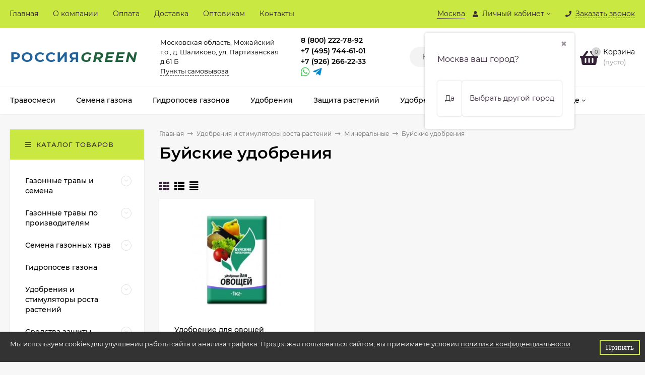

--- FILE ---
content_type: text/html; charset=utf-8
request_url: https://rusgrass.ru/category/udobreniya-i-stimulyatory-rosta-rasteniy/udobreniya-dlya-sada-i-ogoroda/buyskie-udobreniya/
body_size: 27264
content:
<!DOCTYPE html><html  lang="ru"><head prefix="og: http://ogp.me/ns#"><meta http-equiv="Content-Type" content="text/html; charset=utf-8"/><meta name="viewport" content="width=device-width, initial-scale=1" /><meta http-equiv="x-ua-compatible" content="IE=edge"><title>Буйские удобрения - купить в Москве буйские удобрения в интернет-магазине Rusgrass</title><meta name="Keywords" content="Буйские, RusGrass" /><meta name="Description" content="В нашем интернет-магазине можно купить буйские удобрения, доставка по Москве и России, цена на буйское удобрение от 90 руб, в наличии удобрения для газона, сделать заказ и узнать стоимость доставки в ваш город можно на этой странице." /><link rel="shortcut icon" href="/favicon.ico"/><!-- rss --><link rel="alternate" type="application/rss+xml" title="RusGrass" href="https://rusgrass.ru/blog/rss/"><style>@font-face {font-family: 'Montserrat';font-style: italic;font-weight: 400;src: local('Montserrat Italic'), local('Montserrat-Italic'),url('/wa-data/public/site/themes/mastershop/fonts/montserrat/montserrat-v15-latin-ext_latin_cyrillic-ext_cyrillic-italic.woff2') format('woff2'),url('/wa-data/public/site/themes/mastershop/fonts/montserrat/montserrat-v15-latin-ext_latin_cyrillic-ext_cyrillic-italic.woff') format('woff');}@font-face {font-family: 'Montserrat';font-style: normal;font-weight: 400;src: local('Montserrat Regular'), local('Montserrat-Regular'),url('/wa-data/public/site/themes/mastershop/fonts/montserrat/montserrat-v15-latin-ext_latin_cyrillic-ext_cyrillic-regular.woff2') format('woff2'),url('/wa-data/public/site/themes/mastershop/fonts/montserrat/montserrat-v15-latin-ext_latin_cyrillic-ext_cyrillic-regular.woff') format('woff');}@font-face {font-family: 'Montserrat';font-style: normal;font-weight: 500;src: local('Montserrat Medium'), local('Montserrat-Medium'),url('/wa-data/public/site/themes/mastershop/fonts/montserrat/montserrat-v15-latin-ext_latin_cyrillic-ext_cyrillic-500.woff2') format('woff2'),url('/wa-data/public/site/themes/mastershop/fonts/montserrat/montserrat-v15-latin-ext_latin_cyrillic-ext_cyrillic-500.woff') format('woff');}@font-face {font-family: 'Montserrat';font-style: italic;font-weight: 500;src: local('Montserrat Medium Italic'), local('Montserrat-MediumItalic'),url('/wa-data/public/site/themes/mastershop/fonts/montserrat/montserrat-v15-latin-ext_latin_cyrillic-ext_cyrillic-500italic.woff2') format('woff2'),url('/wa-data/public/site/themes/mastershop/fonts/montserrat/montserrat-v15-latin-ext_latin_cyrillic-ext_cyrillic-500italic.woff') format('woff');}@font-face {font-family: 'Montserrat';font-style: normal;font-weight: 600;src: local('Montserrat SemiBold'), local('Montserrat-SemiBold'),url('/wa-data/public/site/themes/mastershop/fonts/montserrat/montserrat-v15-latin-ext_latin_cyrillic-ext_cyrillic-600.woff2') format('woff2'),url('/wa-data/public/site/themes/mastershop/fonts/montserrat/montserrat-v15-latin-ext_latin_cyrillic-ext_cyrillic-600.woff') format('woff');}@font-face {font-family: 'Montserrat';font-style: italic;font-weight: 600;src: local('Montserrat SemiBold Italic'), local('Montserrat-SemiBoldItalic'),url('/wa-data/public/site/themes/mastershop/fonts/montserrat/montserrat-v15-latin-ext_latin_cyrillic-ext_cyrillic-600italic.woff2') format('woff2'),url('/wa-data/public/site/themes/mastershop/fonts/montserrat/montserrat-v15-latin-ext_latin_cyrillic-ext_cyrillic-600italic.woff') format('woff');}@font-face {font-family: 'Montserrat';font-style: normal;font-weight: 700;src: local('Montserrat Bold'), local('Montserrat-Bold'),url('/wa-data/public/site/themes/mastershop/fonts/montserrat/montserrat-v15-latin-ext_latin_cyrillic-ext_cyrillic-700.woff2') format('woff2'),url('/wa-data/public/site/themes/mastershop/fonts/montserrat/montserrat-v15-latin-ext_latin_cyrillic-ext_cyrillic-700.woff') format('woff');}@font-face {font-family: 'Montserrat';font-style: italic;font-weight: 700;src: local('Montserrat Bold Italic'), local('Montserrat-BoldItalic'),url('/wa-data/public/site/themes/mastershop/fonts/montserrat/montserrat-v15-latin-ext_latin_cyrillic-ext_cyrillic-700italic.woff2') format('woff2'),url('/wa-data/public/site/themes/mastershop/fonts/montserrat/montserrat-v15-latin-ext_latin_cyrillic-ext_cyrillic-700italic.woff') format('woff');}</style><style>body, button, input, optgroup, select, textarea{font-family: 'Montserrat', sans-serif;}</style><meta name="theme-color" content="#c9e942"><style>a:hover,a.selected,.selected > a,.link:hover,.link.selected,.selected > .link{color: #362339;}.bs-bg{background: #c9e942;}.bs-bg,.bs-bg a,.bs-bg a:hover,.bs-bg .link,.bs-bg .link:hover,.bs-bg .selected > a,.bs-bg .selected > .link{color: #362339;}.bs-color,.link.bs-color,a.bs-color,.link.bs-color:hover,a.bs-color:hover{color: #362339;}.ac-bg{background: #9acd32;}.ac-bg,.ac-bg a,.ac-bg .link,.ac-bg a:hover,.ac-bg .selected > a,.ac-bg .selected > .link{color: #362339;}.ac-color,.link.ac-color,a.ac-color,.link.ac-color:hover,a.ac-color:hover{color: #362339;}.button,button,input[type="button"],input[type="submit"],a.button,.filter-units-item.selected,.inline-select__item.selected,.compares-categories__item.selected,.filter-param__variant--button.checked{background: #c9e942;color: #362339;}.cartOS__button{background: #c9e942 !important;color: #362339 !important;}.bar-fixed-b__caret,.bar-fixed-r__caret,.products-custom-link__caret,.header-cart-message__caret{color: #c9e942;}.button.button--acc,button.button--acc,a.button--acc,input[type="button"].button--acc,input[type="submit"].button--acc{background: #9acd32;color: #362339;}a.add2cart-button--mini,.add2cart-button--mini,a.add2cart-button,.add2cart-button,a.product-more-btn{background: #9acd32;color: #362339;}.rating,.star,.star-empty,.product-action.selected,.head-decor:first-letter,.jq-checkbox.checked:before,.checkbox-styler.checked:before,.shop-sk-callback__slider .ui-slider-range{color: #362339;}.cartOS__title svg {fill: #362339 !important;}.product-preview-gallery__dots .owl-dot.active,.jq-radio.checked:before,.radio-styler.checked:before,.bx-pager-item a.active:before,.owl-dot.active span:before{background: #362339;}.tabs_el.selected,.border-color{border-color: #c9e942;}.footer{background: #000;color: #FFF;}.footer a{color: #FFF;}.header-top{background: #C9E942;}.header-top,.header-top a,.header-menu__item.selected > a,.header-menu__item.selected > .link,.header-top a:hover,.header-top .link,.header-top .link:hover{color: #362339;}.categories-v__head{background: #C9E942;color: #362339;}.categories-vu__head{background: #C9E942;color: #362339;}.category-filters,.m-filters-open{background: #C9E942;color: #362339;}.category-filters__send{background: #362339;color: #C9E942;}.categories-h{background: #FFF;color: #000;border-top: 1px solid #f7f7f7;}.categories-h__link:hover,.categories-h__link.selected,.categories-h__title.link:hover{color: #362339;}.categories-h__item:hover{background: #f9f9f9;}.categories-h__brand{color: #362339;}.categories-h__brand .categories-h__link:hover{color: #362339;}.m-open-categories{background: #FFF;border-top: 1px solid #f7f7f7;color: #362339;}.header-logo__text{color: #21629A;}.header-logo__text-second{color: #20603d ;}</style><script>var globalThemeSettings = {isMobile: 0,isFormStylerInit: 0,isLocationSelect: 0,isCurrencySelect: 1,isDisplayFontAwesome: 1,show_product_in_basket: 1,isSeoFilterBlockedOPtions: 1,currency: {"code":"RUB","sign":"\u0440\u0443\u0431.","sign_html":"<span class=\"ruble\">\u0440\u0443\u0431.<\/span>","sign_position":1,"sign_delim":" ","decimal_point":",","frac_digits":"2","thousands_sep":" "},isFixedHeader: 1,isFixedHeaderMobile: 0,isHorizontalMainMenu: 1,isFilters: 0,isDemoSettings: 0,isTileGalleryProductPreview: 1,msgAddToFavorite: '<span class=link>Товар в избранном</span>',msgAddToFavoriteUrl: '/search/?list=favorites',msgAddToCompare: '<span class=link>Товар в сравнении</span>',msgAddToCompareUrl: '/compare/',countFavorites: '128',countViewed: '64',quantityLocalesMin: 'мин. %s',quantityLocalesMax: 'макс. %s',isPremium: 0,isSwipeContentTabs: false,cartItems: [],isDesktopDisplayMobileInterface: 0}</script><script src="/wa-data/public/site/themes/mastershop/jquery.min.js?v3.5.0.9"></script><script src="/wa-apps/shop/plugins/instantorder/js/maskedinput.js?2.2.0"></script>
<script src="/wa-apps/shop/plugins/instantorder/js/jquery.validate.min.js?2.2.0"></script>
<script src="/wa-apps/shop/plugins/instantorder/js/jquery.modal/js/jquery.modal.js?2.2.0"></script>
<script src="/wa-apps/shop/plugins/instantorder/js/instantorder.js?2.2.0"></script>
<script src="/wa-apps/shop/plugins/addgifts/js/frontend.min.js?v=2.5.2"></script>
<script src="/wa-apps/shop/plugins/bestprice/js/frontend.js?v=1.3"></script>
<link href="/wa-apps/shop/plugins/instantorder/js/jquery.modal/css/jquery.modal.min.css?2.2.0" rel="stylesheet">
<link href="/wa-data/public/shop/plugins/instantorder/css/tmp56e4d418a6656244293b27427211f1ae.instantorder.css?2.2.0" rel="stylesheet">
<link href="/wa-data/public/shop/plugins/addgifts/css/all_0ba85c19fe2b6d04b3d75cdc6af15c4e.css" rel="stylesheet">
<link href="/wa-apps/shop/plugins/bestprice/css/frontend.css?v=1.3" rel="stylesheet">
<link href="/wa-data/public/shop/themes/mastershop/mastershop.shop.min.css?v3.5.0.9" rel="stylesheet"><!-- plugin hook: 'frontend_head' --><script type="text/javascript">
    $(function () {
        $.instantorder.init({"url":"\/instantorder\/","recalculate_url":"\/instantorder\/recalculate\/","order_url":"\/instantorder\/order\/","instantorder_btn_selector":".instantorder-btn","product_form_selector":"form#cart-form, form#cart-form-dialog,form#cart-form-quickview","order_btn_text":"\u041f\u043e\u043c\u043e\u0447\u044c \u0441 \u043e\u0444\u043e\u0440\u043c\u043b\u0435\u043d\u0438\u0435\u043c","order_btn_class":"btn-light-blue","close_btn_text":"\u041f\u0440\u043e\u0434\u043e\u043b\u0436\u0438\u0442\u044c \u043f\u043e\u043a\u0443\u043f\u043a\u0438","select_btn_text":"\u0412\u044b\u0431\u0440\u0430\u0442\u044c","modal_title":"\u0425\u043e\u0442\u0438\u0442\u0435 \u0441\u043a\u0438\u0434\u043a\u0443? \u041e\u0444\u043e\u0440\u043c\u0438\u0442\u0435 \u0437\u0430\u043a\u0430\u0437 \u0447\u0435\u0440\u0435\u0437 \u043e\u0431\u044b\u0447\u043d\u0443\u044e \u043a\u043e\u0440\u0437\u0438\u043d\u0443 (\u043a\u043d\u043e\u043f\u043a\u0430 \"\u041a\u0443\u043f\u0438\u0442\u044c\")","phone_mask":"+7 (999) 999-99-99"});
    });
</script>
	<link href="/wa-apps/shop/plugins/callb/css/callb.css?11.6.0.1130" rel="stylesheet">

		<script type="text/javascript" src="/wa-apps/shop/plugins/callb/js/jquery.maskedinput.min.js"></script>
	
	<script src="/wa-apps/shop/plugins/callb/js/callb.frontend.js?11.6.0.1130" type="text/javascript"></script>

	<script type="text/javascript">
		(function ($) {
			var localeSettings = {};
				localeSettings.text_close = 'Закрыть';
				localeSettings.error_sendmail = 'Произошла ошибка при отправке сообщения';
				localeSettings.error_name_phone = 'Заполните «Имя» и «Телефон»';

			callbFrontend.initModule("/callb/", {"update_time":"1497799189","status":"on","frontend_head_status":"on","callb_request_limit":"10","show_done":"off","comment_status":"off","email_of_sender":"","email_of_recipient":"no-reply@rusgrass.ru","id_in_html":"#call-back-button, .popup-callback__title","phone_masked_input":"+7 (999) 999-99-99","text_header_title":"\u041e\u0431\u0440\u0430\u0442\u043d\u044b\u0439 \u0437\u0432\u043e\u043d\u043e\u043a","text_name_placeholder":"\u0412\u0430\u0448\u0435 \u0418\u043c\u044f","text_phone_placeholder":"\u0412\u0430\u0448 \u0422\u0435\u043b\u0435\u0444\u043e\u043d","text_comment_placeholder":"\u0412\u0430\u0448 \u043a\u043e\u043c\u043c\u0435\u043d\u0442\u0430\u0440\u0438\u0439","text_submit_button":"\u041e\u0442\u043f\u0440\u0430\u0432\u0438\u0442\u044c","style_form_width":"320","style_form_height":"400","style_form_background":"ffffff","style_header_background":"1b7d67","style_header_text_color":"ffffff","style_submit_width":"300","style_submit_height":"34","style_submit_background":"1b7d67","style_submit_text_color":"ffffff","style_close_ok_background":"4d9b58","style_close_error_background":"de4d2c","text_thanks_message":"\u0421\u043f\u0430\u0441\u0438\u0431\u043e,","text_more_thanks_message":"\u0432\u0430\u0448\u0435 \u0441\u043e\u043e\u0431\u0449\u0435\u043d\u0438\u0435 \u043e\u0442\u043f\u0440\u0430\u0432\u043b\u0435\u043d\u043e!","style_thanks_text_color":"717171","privacy_status":"on","privacy_text":"\u041d\u0430\u0436\u0438\u043c\u0430\u044f \u043d\u0430 \u043a\u043d\u043e\u043f\u043a\u0443 \u00ab\u041e\u0442\u043f\u0440\u0430\u0432\u0438\u0442\u044c\u00bb, \u044f \u0434\u0430\u044e","privacy_link_text":"\u0441\u043e\u0433\u043b\u0430\u0441\u0438\u0435 \u043d\u0430 \u043e\u0431\u0440\u0430\u0431\u043e\u0442\u043a\u0443 \u043f\u0435\u0440\u0441\u043e\u043d\u0430\u043b\u044c\u043d\u044b\u0445 \u0434\u0430\u043d\u043d\u044b\u0445","privacy_link_url":"\/konfidentsialnost-personalnoy-informatsii\/","privacy_checkbox_status":"on","privacy_checkbox_checked":"unchecked"}, localeSettings);
		})(jQuery);
	</script>
		

<script src="/wa-apps/shop/plugins/regions/js/regions.js?v=3.2.4" defer></script>


    <link rel="stylesheet" href="/wa-apps/shop/plugins/regions/css/default.css?v=3.2.4" />
    <script src="/wa-apps/shop/plugins/regions/js/default.js?v=3.2.4" defer></script>

    <link rel="stylesheet" href="https://cdn.jsdelivr.net/npm/suggestions-jquery@22.6.0/dist/css/suggestions.min.css" />
    <script src="https://cdn.jsdelivr.net/npm/suggestions-jquery@22.6.0/dist/js/jquery.suggestions.min.js" defer></script>

<script>
    window.shop_plugins_regions = {"window_html":"<div class=\"shop-regions-window-wrapper\">\n    <div class=\"shop-regions-window-wrapper__window-wrapper\">\n        <div class=\"shop-regions-window-wrapper__window shop-regions-window shop-regions-window_with-popular\">\n            <div class=\"shop-regions-window-wrapper__close-btn shop-regions-window__close-btn\">\u2716<\/div>\n            <div class=\"shop-regions-window__header\">\u0423\u043a\u0430\u0436\u0438\u0442\u0435 \u0441\u0432\u043e\u0439 \u0440\u0435\u0433\u0438\u043e\u043d<\/div>\n            <div class=\"shop-regions-window__sub-header\">\u041e\u0442 \u044d\u0442\u043e\u0433\u043e \u0437\u0430\u0432\u0438\u0441\u0438\u0442 \u0441\u0442\u043e\u0438\u043c\u043e\u0441\u0442\u044c \u0434\u043e\u0441\u0442\u0430\u0432\u043a\u0438 \u0438 \u0432\u0430\u0440\u0438\u0430\u043d\u0442\u044b \u043e\u043f\u043b\u0430\u0442\u044b \u0432 \u0432\u0430\u0448 \u0440\u0435\u0433\u0438\u043e\u043d<\/div>\n            \n            \n            \n            \n                                                                                            \n                                    \n                                    <div class=\"shop-regions-window__cities shop-regions-popular-cities-block\">\n                        <div class=\"shop-regions-popular-cities-block__popular-cities shop-regions-cities-block\">\n                            <div class=\"shop-regions-cities-block__header\">\u041f\u043e\u043f\u0443\u043b\u044f\u0440\u043d\u044b\u0435 \u0433\u043e\u0440\u043e\u0434\u0430<\/div>\n                                \n    <div class=\"shop-regions-cities-block__cities shop-regions-cities \">\n                \n                    <div class=\"shop-regions-cities__column\">\n                                    <div class=\"shop-regions-cities__city-row\">\n                                                <span\n                                class=\"shop-regions-cities__city\"\n                                data-city-id=\"3\"\n                        >\n                            \u041a\u0440\u0430\u0441\u043d\u043e\u0434\u0430\u0440\u0441\u043a\u0438\u0439 \u043a\u0440\u0430\u0439\n                        <\/span>\n                    <\/div>\n                                    <div class=\"shop-regions-cities__city-row\">\n                                                <span\n                                class=\"shop-regions-cities__city\"\n                                data-city-id=\"2\"\n                        >\n                            \u041c\u043e\u0441\u043a\u0432\u0430\n                        <\/span>\n                    <\/div>\n                            <\/div>\n                    <div class=\"shop-regions-cities__column\">\n                                    <div class=\"shop-regions-cities__city-row\">\n                                                <span\n                                class=\"shop-regions-cities__city\"\n                                data-city-id=\"50\"\n                        >\n                            \u041d\u0438\u0436\u0435\u0433\u043e\u0440\u043e\u0434\u0441\u043a\u0430\u044f \u043e\u0431\u043b\u0430\u0441\u0442\u044c\n                        <\/span>\n                    <\/div>\n                                    <div class=\"shop-regions-cities__city-row\">\n                                                <span\n                                class=\"shop-regions-cities__city\"\n                                data-city-id=\"82\"\n                        >\n                            \u0421\u0430\u043c\u0430\u0440\u0441\u043a\u0430\u044f \u043e\u0431\u043b\u0430\u0441\u0442\u044c\n                        <\/span>\n                    <\/div>\n                            <\/div>\n                    <div class=\"shop-regions-cities__column\">\n                                    <div class=\"shop-regions-cities__city-row\">\n                                                <span\n                                class=\"shop-regions-cities__city\"\n                                data-city-id=\"1\"\n                        >\n                            \u0421\u0430\u043d\u043a\u0442-\u041f\u0435\u0442\u0435\u0440\u0431\u0443\u0440\u0433\n                        <\/span>\n                    <\/div>\n                            <\/div>\n                <div class=\"shop-regions-cities__not-found-text\">\n            \u0413\u043e\u0440\u043e\u0434 \u043d\u0435 \u043d\u0430\u0439\u0434\u0435\u043d\n        <\/div>\n    <\/div>\n\n                            <div class=\"shop-regions-cities-block__footer\">\n                                <span class=\"shop-regions-popular-cities-block__show-all-cities-btn shop-regions-action-link\">\u041f\u043e\u043a\u0430\u0437\u0430\u0442\u044c \u0432\u0441\u0435 \u0433\u043e\u0440\u043e\u0434\u0430 (82)<\/span>\n                                <span class=\"shop-regions-popular-cities-block__hide-all-cities-btn shop-regions-action-link\">\u0421\u043a\u0440\u044b\u0442\u044c \u0432\u0441\u0435 \u0433\u043e\u0440\u043e\u0434\u0430<\/span>\n                            <\/div>\n                        <\/div>\n                        <div class=\"shop-regions-popular-cities-block__all-cities\">\n                                        <div class=\" shop-regions-cities-block\">\n            <div class=\"shop-regions-cities-block__header\">\u0412\u0441\u0435 \u0433\u043e\u0440\u043e\u0434\u0430<\/div>\n                \n    <div class=\"shop-regions-cities-block__cities shop-regions-cities \">\n                \n                    <div class=\"shop-regions-cities__column\">\n                                    <div class=\"shop-regions-cities__city-row\">\n                                                <span\n                                class=\"shop-regions-cities__city\"\n                                data-city-id=\"8\"\n                        >\n                            \u0410\u043b\u0442\u0430\u0439\u0441\u043a\u0438\u0439 \u043a\u0440\u0430\u0439\n                        <\/span>\n                    <\/div>\n                                    <div class=\"shop-regions-cities__city-row\">\n                                                <span\n                                class=\"shop-regions-cities__city\"\n                                data-city-id=\"9\"\n                        >\n                            \u0410\u043c\u0443\u0440\u0441\u043a\u0430\u044f \u043e\u0431\u043b\u0430\u0441\u0442\u044c\n                        <\/span>\n                    <\/div>\n                                    <div class=\"shop-regions-cities__city-row\">\n                                                <span\n                                class=\"shop-regions-cities__city\"\n                                data-city-id=\"10\"\n                        >\n                            \u0410\u0440\u0445\u0430\u043d\u0433\u0435\u043b\u044c\u0441\u043a\u0430\u044f \u043e\u0431\u043b\u0430\u0441\u0442\u044c\n                        <\/span>\n                    <\/div>\n                                    <div class=\"shop-regions-cities__city-row\">\n                                                <span\n                                class=\"shop-regions-cities__city\"\n                                data-city-id=\"11\"\n                        >\n                            \u0410\u0441\u0442\u0440\u0430\u0445\u0430\u043d\u0441\u043a\u0430\u044f \u043e\u0431\u043b\u0430\u0441\u0442\u044c\n                        <\/span>\n                    <\/div>\n                                    <div class=\"shop-regions-cities__city-row\">\n                                                <span\n                                class=\"shop-regions-cities__city\"\n                                data-city-id=\"13\"\n                        >\n                            \u0411\u0435\u043b\u0433\u043e\u0440\u043e\u0434\u0441\u043a\u0430\u044f \u043e\u0431\u043b\u0430\u0441\u0442\u044c\n                        <\/span>\n                    <\/div>\n                                    <div class=\"shop-regions-cities__city-row\">\n                                                <span\n                                class=\"shop-regions-cities__city\"\n                                data-city-id=\"14\"\n                        >\n                            \u0411\u0440\u044f\u043d\u0441\u043a\u0430\u044f \u043e\u0431\u043b\u0430\u0441\u0442\u044c\n                        <\/span>\n                    <\/div>\n                                    <div class=\"shop-regions-cities__city-row\">\n                                                <span\n                                class=\"shop-regions-cities__city\"\n                                data-city-id=\"16\"\n                        >\n                            \u0412\u043b\u0430\u0434\u0438\u043c\u0438\u0440\u0441\u043a\u0430\u044f \u043e\u0431\u043b\u0430\u0441\u0442\u044c\n                        <\/span>\n                    <\/div>\n                                    <div class=\"shop-regions-cities__city-row\">\n                                                <span\n                                class=\"shop-regions-cities__city\"\n                                data-city-id=\"17\"\n                        >\n                            \u0412\u043e\u043b\u0433\u043e\u0433\u0440\u0430\u0434\u0441\u043a\u0430\u044f \u043e\u0431\u043b\u0430\u0441\u0442\u044c\n                        <\/span>\n                    <\/div>\n                                    <div class=\"shop-regions-cities__city-row\">\n                                                <span\n                                class=\"shop-regions-cities__city\"\n                                data-city-id=\"18\"\n                        >\n                            \u0412\u043e\u043b\u043e\u0433\u043e\u0434\u0441\u043a\u0430\u044f \u043e\u0431\u043b\u0430\u0441\u0442\u044c\n                        <\/span>\n                    <\/div>\n                                    <div class=\"shop-regions-cities__city-row\">\n                                                <span\n                                class=\"shop-regions-cities__city\"\n                                data-city-id=\"19\"\n                        >\n                            \u0412\u043e\u0440\u043e\u043d\u0435\u0436\u0441\u043a\u0430\u044f \u043e\u0431\u043b\u0430\u0441\u0442\u044c\n                        <\/span>\n                    <\/div>\n                                    <div class=\"shop-regions-cities__city-row\">\n                                                <span\n                                class=\"shop-regions-cities__city\"\n                                data-city-id=\"21\"\n                        >\n                            \u0415\u0432\u0440\u0435\u0439\u0441\u043a\u0430\u044f \u0430\u0432\u0442\u043e\u043d\u043e\u043c\u043d\u0430\u044f \u043e\u0431\u043b\u0430\u0441\u0442\u044c\n                        <\/span>\n                    <\/div>\n                                    <div class=\"shop-regions-cities__city-row\">\n                                                <span\n                                class=\"shop-regions-cities__city\"\n                                data-city-id=\"22\"\n                        >\n                            \u0415\u043a\u0430\u0442\u0435\u0440\u0438\u043d\u0431\u0443\u0440\u0433 \u0438 \u0421\u0432\u0435\u0440\u0434\u043b\u043e\u0432\u0441\u043a\u0430\u044f \u043e\u0431\u043b\u0430\u0441\u0442\u044c\n                        <\/span>\n                    <\/div>\n                                    <div class=\"shop-regions-cities__city-row\">\n                                                <span\n                                class=\"shop-regions-cities__city\"\n                                data-city-id=\"23\"\n                        >\n                            \u0417\u0430\u0431\u0430\u0439\u043a\u0430\u043b\u044c\u0441\u043a\u0438\u0439 \u043a\u0440\u0430\u0439\n                        <\/span>\n                    <\/div>\n                                    <div class=\"shop-regions-cities__city-row\">\n                                                <span\n                                class=\"shop-regions-cities__city\"\n                                data-city-id=\"24\"\n                        >\n                            \u0418\u0432\u0430\u043d\u043e\u0432\u0441\u043a\u0430\u044f \u043e\u0431\u043b\u0430\u0441\u0442\u044c\n                        <\/span>\n                    <\/div>\n                                    <div class=\"shop-regions-cities__city-row\">\n                                                <span\n                                class=\"shop-regions-cities__city\"\n                                data-city-id=\"26\"\n                        >\n                            \u0418\u0440\u043a\u0443\u0442\u0441\u043a\u0430\u044f \u043e\u0431\u043b\u0430\u0441\u0442\u044c\n                        <\/span>\n                    <\/div>\n                                    <div class=\"shop-regions-cities__city-row\">\n                                                <span\n                                class=\"shop-regions-cities__city\"\n                                data-city-id=\"27\"\n                        >\n                            \u041a\u0430\u0431\u0430\u0440\u0434\u0438\u043d\u043e-\u0411\u0430\u043b\u043a\u0430\u0440\u0441\u043a\u0430\u044f \u0420\u0435\u0441\u043f\u0443\u0431\u043b\u0438\u043a\u0430\n                        <\/span>\n                    <\/div>\n                                    <div class=\"shop-regions-cities__city-row\">\n                                                <span\n                                class=\"shop-regions-cities__city\"\n                                data-city-id=\"28\"\n                        >\n                            \u041a\u0430\u043b\u0438\u043d\u0438\u043d\u0433\u0440\u0430\u0434\u0441\u043a\u0430\u044f \u043e\u0431\u043b\u0430\u0441\u0442\u044c\n                        <\/span>\n                    <\/div>\n                                    <div class=\"shop-regions-cities__city-row\">\n                                                <span\n                                class=\"shop-regions-cities__city\"\n                                data-city-id=\"30\"\n                        >\n                            \u041a\u0430\u043b\u0443\u0436\u0441\u043a\u0430\u044f \u043e\u0431\u043b\u0430\u0441\u0442\u044c\n                        <\/span>\n                    <\/div>\n                                    <div class=\"shop-regions-cities__city-row\">\n                                                <span\n                                class=\"shop-regions-cities__city\"\n                                data-city-id=\"31\"\n                        >\n                            \u041a\u0430\u043c\u0447\u0430\u0442\u0441\u043a\u0438\u0439 \u043a\u0440\u0430\u0439\n                        <\/span>\n                    <\/div>\n                                    <div class=\"shop-regions-cities__city-row\">\n                                                <span\n                                class=\"shop-regions-cities__city\"\n                                data-city-id=\"32\"\n                        >\n                            \u041a\u0430\u0440\u0430\u0447\u0430\u0435\u0432\u043e-\u0427\u0435\u0440\u043a\u0435\u0441\u0441\u043a\u0430\u044f \u0420\u0435\u0441\u043f\u0443\u0431\u043b\u0438\u043a\u0430\n                        <\/span>\n                    <\/div>\n                                    <div class=\"shop-regions-cities__city-row\">\n                                                <span\n                                class=\"shop-regions-cities__city\"\n                                data-city-id=\"34\"\n                        >\n                            \u041a\u0435\u043c\u0435\u0440\u043e\u0432\u0441\u043a\u0430\u044f \u043e\u0431\u043b\u0430\u0441\u0442\u044c\n                        <\/span>\n                    <\/div>\n                                    <div class=\"shop-regions-cities__city-row\">\n                                                <span\n                                class=\"shop-regions-cities__city\"\n                                data-city-id=\"35\"\n                        >\n                            \u041a\u0438\u0440\u043e\u0432\u0441\u043a\u0430\u044f \u043e\u0431\u043b\u0430\u0441\u0442\u044c\n                        <\/span>\n                    <\/div>\n                                    <div class=\"shop-regions-cities__city-row\">\n                                                <span\n                                class=\"shop-regions-cities__city\"\n                                data-city-id=\"37\"\n                        >\n                            \u041a\u043e\u0441\u0442\u0440\u043e\u043c\u0441\u043a\u0430\u044f \u043e\u0431\u043b\u0430\u0441\u0442\u044c\n                        <\/span>\n                    <\/div>\n                                    <div class=\"shop-regions-cities__city-row\">\n                                                <span\n                                class=\"shop-regions-cities__city\"\n                                data-city-id=\"3\"\n                        >\n                            \u041a\u0440\u0430\u0441\u043d\u043e\u0434\u0430\u0440\u0441\u043a\u0438\u0439 \u043a\u0440\u0430\u0439\n                        <\/span>\n                    <\/div>\n                                    <div class=\"shop-regions-cities__city-row\">\n                                                <span\n                                class=\"shop-regions-cities__city\"\n                                data-city-id=\"38\"\n                        >\n                            \u041a\u0440\u0430\u0441\u043d\u043e\u044f\u0440\u0441\u043a\u0438\u0439 \u043a\u0440\u0430\u0439\n                        <\/span>\n                    <\/div>\n                                    <div class=\"shop-regions-cities__city-row\">\n                                                <span\n                                class=\"shop-regions-cities__city\"\n                                data-city-id=\"40\"\n                        >\n                            \u041a\u0443\u0440\u0433\u0430\u043d\u0441\u043a\u0430\u044f \u043e\u0431\u043b\u0430\u0441\u0442\u044c\n                        <\/span>\n                    <\/div>\n                                    <div class=\"shop-regions-cities__city-row\">\n                                                <span\n                                class=\"shop-regions-cities__city\"\n                                data-city-id=\"41\"\n                        >\n                            \u041a\u0443\u0440\u0441\u043a\u0430\u044f \u043e\u0431\u043b\u0430\u0441\u0442\u044c\n                        <\/span>\n                    <\/div>\n                                    <div class=\"shop-regions-cities__city-row\">\n                                                <span\n                                class=\"shop-regions-cities__city\"\n                                data-city-id=\"42\"\n                        >\n                            \u041b\u0438\u043f\u0435\u0446\u043a\u0430\u044f \u043e\u0431\u043b\u0430\u0441\u0442\u044c\n                        <\/span>\n                    <\/div>\n                            <\/div>\n                    <div class=\"shop-regions-cities__column\">\n                                    <div class=\"shop-regions-cities__city-row\">\n                                                <span\n                                class=\"shop-regions-cities__city\"\n                                data-city-id=\"43\"\n                        >\n                            \u041c\u0430\u0433\u0430\u0434\u0430\u043d\u0441\u043a\u0430\u044f \u043e\u0431\u043b\u0430\u0441\u0442\u044c\n                        <\/span>\n                    <\/div>\n                                    <div class=\"shop-regions-cities__city-row\">\n                                                <span\n                                class=\"shop-regions-cities__city\"\n                                data-city-id=\"2\"\n                        >\n                            \u041c\u043e\u0441\u043a\u0432\u0430\n                        <\/span>\n                    <\/div>\n                                    <div class=\"shop-regions-cities__city-row\">\n                                                <span\n                                class=\"shop-regions-cities__city\"\n                                data-city-id=\"47\"\n                        >\n                            \u041c\u0443\u0440\u043c\u0430\u043d\u0441\u043a\u0430\u044f \u043e\u0431\u043b\u0430\u0441\u0442\u044c\n                        <\/span>\n                    <\/div>\n                                    <div class=\"shop-regions-cities__city-row\">\n                                                <span\n                                class=\"shop-regions-cities__city\"\n                                data-city-id=\"50\"\n                        >\n                            \u041d\u0438\u0436\u0435\u0433\u043e\u0440\u043e\u0434\u0441\u043a\u0430\u044f \u043e\u0431\u043b\u0430\u0441\u0442\u044c\n                        <\/span>\n                    <\/div>\n                                    <div class=\"shop-regions-cities__city-row\">\n                                                <span\n                                class=\"shop-regions-cities__city\"\n                                data-city-id=\"52\"\n                        >\n                            \u041d\u043e\u0432\u0433\u043e\u0440\u043e\u0434\u0441\u043a\u0430\u044f \u043e\u0431\u043b\u0430\u0441\u0442\u044c\n                        <\/span>\n                    <\/div>\n                                    <div class=\"shop-regions-cities__city-row\">\n                                                <span\n                                class=\"shop-regions-cities__city\"\n                                data-city-id=\"54\"\n                        >\n                            \u041d\u043e\u0432\u043e\u0441\u0438\u0431\u0438\u0440\u0441\u043a\u0430\u044f \u043e\u0431\u043b\u0430\u0441\u0442\u044c\n                        <\/span>\n                    <\/div>\n                                    <div class=\"shop-regions-cities__city-row\">\n                                                <span\n                                class=\"shop-regions-cities__city\"\n                                data-city-id=\"57\"\n                        >\n                            \u041e\u043c\u0441\u043a\u0430\u044f \u043e\u0431\u043b\u0430\u0441\u0442\u044c\n                        <\/span>\n                    <\/div>\n                                    <div class=\"shop-regions-cities__city-row\">\n                                                <span\n                                class=\"shop-regions-cities__city\"\n                                data-city-id=\"63\"\n                        >\n                            \u041e\u0440\u0435\u043d\u0431\u0443\u0440\u0433\u0441\u043a\u0430\u044f \u043e\u0431\u043b\u0430\u0441\u0442\u044c\n                        <\/span>\n                    <\/div>\n                                    <div class=\"shop-regions-cities__city-row\">\n                                                <span\n                                class=\"shop-regions-cities__city\"\n                                data-city-id=\"66\"\n                        >\n                            \u041e\u0440\u043b\u043e\u0432\u0441\u043a\u0430\u044f \u043e\u0431\u043b\u0430\u0441\u0442\u044c\n                        <\/span>\n                    <\/div>\n                                    <div class=\"shop-regions-cities__city-row\">\n                                                <span\n                                class=\"shop-regions-cities__city\"\n                                data-city-id=\"68\"\n                        >\n                            \u041f\u0435\u043d\u0437\u0435\u043d\u0441\u043a\u0430\u044f \u043e\u0431\u043b\u0430\u0441\u0442\u044c\n                        <\/span>\n                    <\/div>\n                                    <div class=\"shop-regions-cities__city-row\">\n                                                <span\n                                class=\"shop-regions-cities__city\"\n                                data-city-id=\"71\"\n                        >\n                            \u041f\u0435\u0440\u043c\u0441\u043a\u0438\u0439 \u043a\u0440\u0430\u0439\n                        <\/span>\n                    <\/div>\n                                    <div class=\"shop-regions-cities__city-row\">\n                                                <span\n                                class=\"shop-regions-cities__city\"\n                                data-city-id=\"73\"\n                        >\n                            \u041f\u0440\u0438\u043c\u043e\u0440\u0441\u043a\u0438\u0439 \u043a\u0440\u0430\u0439\n                        <\/span>\n                    <\/div>\n                                    <div class=\"shop-regions-cities__city-row\">\n                                                <span\n                                class=\"shop-regions-cities__city\"\n                                data-city-id=\"76\"\n                        >\n                            \u041f\u0441\u043a\u043e\u0432\u0441\u043a\u0430\u044f \u043e\u0431\u043b\u0430\u0441\u0442\u044c\n                        <\/span>\n                    <\/div>\n                                    <div class=\"shop-regions-cities__city-row\">\n                                                <span\n                                class=\"shop-regions-cities__city\"\n                                data-city-id=\"4\"\n                        >\n                            \u0420\u0435\u0441\u043f\u0443\u0431\u043b\u0438\u043a\u0430 \u0410\u0434\u044b\u0433\u0435\u044f\n                        <\/span>\n                    <\/div>\n                                    <div class=\"shop-regions-cities__city-row\">\n                                                <span\n                                class=\"shop-regions-cities__city\"\n                                data-city-id=\"7\"\n                        >\n                            \u0420\u0435\u0441\u043f\u0443\u0431\u043b\u0438\u043a\u0430 \u0410\u043b\u0442\u0430\u0439\n                        <\/span>\n                    <\/div>\n                                    <div class=\"shop-regions-cities__city-row\">\n                                                <span\n                                class=\"shop-regions-cities__city\"\n                                data-city-id=\"12\"\n                        >\n                            \u0420\u0435\u0441\u043f\u0443\u0431\u043b\u0438\u043a\u0430 \u0411\u0430\u0448\u043a\u043e\u0440\u0442\u043e\u0441\u0442\u0430\u043d\n                        <\/span>\n                    <\/div>\n                                    <div class=\"shop-regions-cities__city-row\">\n                                                <span\n                                class=\"shop-regions-cities__city\"\n                                data-city-id=\"15\"\n                        >\n                            \u0420\u0435\u0441\u043f\u0443\u0431\u043b\u0438\u043a\u0430 \u0411\u0443\u0440\u044f\u0442\u0438\u044f\n                        <\/span>\n                    <\/div>\n                                    <div class=\"shop-regions-cities__city-row\">\n                                                <span\n                                class=\"shop-regions-cities__city\"\n                                data-city-id=\"20\"\n                        >\n                            \u0420\u0435\u0441\u043f\u0443\u0431\u043b\u0438\u043a\u0430 \u0414\u0430\u0433\u0435\u0441\u0442\u0430\u043d\n                        <\/span>\n                    <\/div>\n                                    <div class=\"shop-regions-cities__city-row\">\n                                                <span\n                                class=\"shop-regions-cities__city\"\n                                data-city-id=\"25\"\n                        >\n                            \u0420\u0435\u0441\u043f\u0443\u0431\u043b\u0438\u043a\u0430 \u0418\u043d\u0433\u0443\u0448\u0435\u0442\u0438\u044f\n                        <\/span>\n                    <\/div>\n                                    <div class=\"shop-regions-cities__city-row\">\n                                                <span\n                                class=\"shop-regions-cities__city\"\n                                data-city-id=\"29\"\n                        >\n                            \u0420\u0435\u0441\u043f\u0443\u0431\u043b\u0438\u043a\u0430 \u041a\u0430\u043b\u043c\u044b\u043a\u0438\u044f\n                        <\/span>\n                    <\/div>\n                                    <div class=\"shop-regions-cities__city-row\">\n                                                <span\n                                class=\"shop-regions-cities__city\"\n                                data-city-id=\"33\"\n                        >\n                            \u0420\u0435\u0441\u043f\u0443\u0431\u043b\u0438\u043a\u0430 \u041a\u0430\u0440\u0435\u043b\u0438\u044f\n                        <\/span>\n                    <\/div>\n                                    <div class=\"shop-regions-cities__city-row\">\n                                                <span\n                                class=\"shop-regions-cities__city\"\n                                data-city-id=\"36\"\n                        >\n                            \u0420\u0435\u0441\u043f\u0443\u0431\u043b\u0438\u043a\u0430 \u041a\u043e\u043c\u0438\n                        <\/span>\n                    <\/div>\n                                    <div class=\"shop-regions-cities__city-row\">\n                                                <span\n                                class=\"shop-regions-cities__city\"\n                                data-city-id=\"39\"\n                        >\n                            \u0420\u0435\u0441\u043f\u0443\u0431\u043b\u0438\u043a\u0430 \u041a\u0440\u044b\u043c \u0438 \u0421\u0435\u0432\u0430\u0441\u0442\u043e\u043f\u043e\u043b\u044c\n                        <\/span>\n                    <\/div>\n                                    <div class=\"shop-regions-cities__city-row\">\n                                                <span\n                                class=\"shop-regions-cities__city\"\n                                data-city-id=\"44\"\n                        >\n                            \u0420\u0435\u0441\u043f\u0443\u0431\u043b\u0438\u043a\u0430 \u041c\u0430\u0440\u0438\u0439 \u042d\u043b\n                        <\/span>\n                    <\/div>\n                                    <div class=\"shop-regions-cities__city-row\">\n                                                <span\n                                class=\"shop-regions-cities__city\"\n                                data-city-id=\"45\"\n                        >\n                            \u0420\u0435\u0441\u043f\u0443\u0431\u043b\u0438\u043a\u0430 \u041c\u043e\u0440\u0434\u043e\u0432\u0438\u044f\n                        <\/span>\n                    <\/div>\n                                    <div class=\"shop-regions-cities__city-row\">\n                                                <span\n                                class=\"shop-regions-cities__city\"\n                                data-city-id=\"80\"\n                        >\n                            \u0420\u0435\u0441\u043f\u0443\u0431\u043b\u0438\u043a\u0430 \u0421\u0430\u0445\u0430 (\u042f\u043a\u0443\u0442\u0438\u044f)\n                        <\/span>\n                    <\/div>\n                                    <div class=\"shop-regions-cities__city-row\">\n                                                <span\n                                class=\"shop-regions-cities__city\"\n                                data-city-id=\"69\"\n                        >\n                            \u0420\u0435\u0441\u043f\u0443\u0431\u043b\u0438\u043a\u0430 \u0422\u0430\u0442\u0430\u0440\u0441\u0442\u0430\u043d\n                        <\/span>\n                    <\/div>\n                            <\/div>\n                    <div class=\"shop-regions-cities__column\">\n                                    <div class=\"shop-regions-cities__city-row\">\n                                                <span\n                                class=\"shop-regions-cities__city\"\n                                data-city-id=\"62\"\n                        >\n                            \u0420\u0435\u0441\u043f\u0443\u0431\u043b\u0438\u043a\u0430 \u0422\u044b\u0432\u0430 (\u0422\u0443\u0432\u0430)\n                        <\/span>\n                    <\/div>\n                                    <div class=\"shop-regions-cities__city-row\">\n                                                <span\n                                class=\"shop-regions-cities__city\"\n                                data-city-id=\"56\"\n                        >\n                            \u0420\u0435\u0441\u043f\u0443\u0431\u043b\u0438\u043a\u0430 \u0425\u0430\u043a\u0430\u0441\u0438\u044f\n                        <\/span>\n                    <\/div>\n                                    <div class=\"shop-regions-cities__city-row\">\n                                                <span\n                                class=\"shop-regions-cities__city\"\n                                data-city-id=\"5\"\n                        >\n                            \u0420\u043e\u0441\u0442\u043e\u0432\u0441\u043a\u0430\u044f \u043e\u0431\u043b\u0430\u0441\u0442\u044c\n                        <\/span>\n                    <\/div>\n                                    <div class=\"shop-regions-cities__city-row\">\n                                                <span\n                                class=\"shop-regions-cities__city\"\n                                data-city-id=\"83\"\n                        >\n                            \u0420\u044f\u0437\u0430\u043d\u0441\u043a\u0430\u044f \u043e\u0431\u043b\u0430\u0441\u0442\u044c\n                        <\/span>\n                    <\/div>\n                                    <div class=\"shop-regions-cities__city-row\">\n                                                <span\n                                class=\"shop-regions-cities__city\"\n                                data-city-id=\"82\"\n                        >\n                            \u0421\u0430\u043c\u0430\u0440\u0441\u043a\u0430\u044f \u043e\u0431\u043b\u0430\u0441\u0442\u044c\n                        <\/span>\n                    <\/div>\n                                    <div class=\"shop-regions-cities__city-row\">\n                                                <span\n                                class=\"shop-regions-cities__city\"\n                                data-city-id=\"1\"\n                        >\n                            \u0421\u0430\u043d\u043a\u0442-\u041f\u0435\u0442\u0435\u0440\u0431\u0443\u0440\u0433\n                        <\/span>\n                    <\/div>\n                                    <div class=\"shop-regions-cities__city-row\">\n                                                <span\n                                class=\"shop-regions-cities__city\"\n                                data-city-id=\"81\"\n                        >\n                            \u0421\u0430\u0440\u0430\u0442\u043e\u0432\u0441\u043a\u0430\u044f \u043e\u0431\u043b\u0430\u0441\u0442\u044c\n                        <\/span>\n                    <\/div>\n                                    <div class=\"shop-regions-cities__city-row\">\n                                                <span\n                                class=\"shop-regions-cities__city\"\n                                data-city-id=\"79\"\n                        >\n                            \u0421\u0430\u0445\u0430\u043b\u0438\u043d\u0441\u043a\u0430\u044f \u043e\u0431\u043b\u0430\u0441\u0442\u044c\n                        <\/span>\n                    <\/div>\n                                    <div class=\"shop-regions-cities__city-row\">\n                                                <span\n                                class=\"shop-regions-cities__city\"\n                                data-city-id=\"77\"\n                        >\n                            \u0421\u0432\u0435\u0440\u0434\u043b\u043e\u0432\u0441\u043a\u0430\u044f \u043e\u0431\u043b\u0430\u0441\u0442\u044c\n                        <\/span>\n                    <\/div>\n                                    <div class=\"shop-regions-cities__city-row\">\n                                                <span\n                                class=\"shop-regions-cities__city\"\n                                data-city-id=\"75\"\n                        >\n                            \u0421\u0435\u0432\u0435\u0440\u043d\u0430\u044f \u041e\u0441\u0435\u0442\u0438\u044f\n                        <\/span>\n                    <\/div>\n                                    <div class=\"shop-regions-cities__city-row\">\n                                                <span\n                                class=\"shop-regions-cities__city\"\n                                data-city-id=\"74\"\n                        >\n                            \u0421\u043c\u043e\u043b\u0435\u043d\u0441\u043a\u0430\u044f \u043e\u0431\u043b\u0430\u0441\u0442\u044c\n                        <\/span>\n                    <\/div>\n                                    <div class=\"shop-regions-cities__city-row\">\n                                                <span\n                                class=\"shop-regions-cities__city\"\n                                data-city-id=\"78\"\n                        >\n                            \u0421\u043e\u0447\u0438\n                        <\/span>\n                    <\/div>\n                                    <div class=\"shop-regions-cities__city-row\">\n                                                <span\n                                class=\"shop-regions-cities__city\"\n                                data-city-id=\"72\"\n                        >\n                            \u0421\u0442\u0430\u0432\u0440\u043e\u043f\u043e\u043b\u044c\u0441\u043a\u0438\u0439 \u043a\u0440\u0430\u0439\n                        <\/span>\n                    <\/div>\n                                    <div class=\"shop-regions-cities__city-row\">\n                                                <span\n                                class=\"shop-regions-cities__city\"\n                                data-city-id=\"70\"\n                        >\n                            \u0422\u0430\u043c\u0431\u043e\u0432\u0441\u043a\u0430\u044f \u043e\u0431\u043b\u0430\u0441\u0442\u044c\n                        <\/span>\n                    <\/div>\n                                    <div class=\"shop-regions-cities__city-row\">\n                                                <span\n                                class=\"shop-regions-cities__city\"\n                                data-city-id=\"67\"\n                        >\n                            \u0422\u0432\u0435\u0440\u0441\u043a\u0430\u044f \u043e\u0431\u043b\u0430\u0441\u0442\u044c\n                        <\/span>\n                    <\/div>\n                                    <div class=\"shop-regions-cities__city-row\">\n                                                <span\n                                class=\"shop-regions-cities__city\"\n                                data-city-id=\"65\"\n                        >\n                            \u0422\u043e\u043c\u0441\u043a\u0430\u044f \u043e\u0431\u043b\u0430\u0441\u0442\u044c\n                        <\/span>\n                    <\/div>\n                                    <div class=\"shop-regions-cities__city-row\">\n                                                <span\n                                class=\"shop-regions-cities__city\"\n                                data-city-id=\"64\"\n                        >\n                            \u0422\u0443\u043b\u044c\u0441\u043a\u0430\u044f \u043e\u0431\u043b\u0430\u0441\u0442\u044c\n                        <\/span>\n                    <\/div>\n                                    <div class=\"shop-regions-cities__city-row\">\n                                                <span\n                                class=\"shop-regions-cities__city\"\n                                data-city-id=\"61\"\n                        >\n                            \u0422\u044e\u043c\u0435\u043d\u0441\u043a\u0430\u044f \u043e\u0431\u043b\u0430\u0441\u0442\u044c\n                        <\/span>\n                    <\/div>\n                                    <div class=\"shop-regions-cities__city-row\">\n                                                <span\n                                class=\"shop-regions-cities__city\"\n                                data-city-id=\"60\"\n                        >\n                            \u0423\u0434\u043c\u0443\u0440\u0442\u0441\u043a\u0430\u044f \u0420\u0435\u0441\u043f\u0443\u0431\u043b\u0438\u043a\u0430\n                        <\/span>\n                    <\/div>\n                                    <div class=\"shop-regions-cities__city-row\">\n                                                <span\n                                class=\"shop-regions-cities__city\"\n                                data-city-id=\"59\"\n                        >\n                            \u0423\u043b\u044c\u044f\u043d\u043e\u0432\u0441\u043a\u0430\u044f \u043e\u0431\u043b\u0430\u0441\u0442\u044c\n                        <\/span>\n                    <\/div>\n                                    <div class=\"shop-regions-cities__city-row\">\n                                                <span\n                                class=\"shop-regions-cities__city\"\n                                data-city-id=\"58\"\n                        >\n                            \u0425\u0430\u0431\u0430\u0440\u043e\u0432\u0441\u043a\u0438\u0439 \u043a\u0440\u0430\u0439\n                        <\/span>\n                    <\/div>\n                                    <div class=\"shop-regions-cities__city-row\">\n                                                <span\n                                class=\"shop-regions-cities__city\"\n                                data-city-id=\"55\"\n                        >\n                            \u0425\u0430\u043d\u0442\u044b-\u041c\u0430\u043d\u0441\u0438\u0439\u0441\u043a\u0438\u0439 \u0430\u0432\u0442\u043e\u043d\u043e\u043c\u043d\u044b\u0439 \u043e\u043a\u0440\u0443\u0433\n                        <\/span>\n                    <\/div>\n                                    <div class=\"shop-regions-cities__city-row\">\n                                                <span\n                                class=\"shop-regions-cities__city\"\n                                data-city-id=\"53\"\n                        >\n                            \u0427\u0435\u043b\u044f\u0431\u0438\u043d\u0441\u043a\u0430\u044f \u043e\u0431\u043b\u0430\u0441\u0442\u044c\n                        <\/span>\n                    <\/div>\n                                    <div class=\"shop-regions-cities__city-row\">\n                                                <span\n                                class=\"shop-regions-cities__city\"\n                                data-city-id=\"51\"\n                        >\n                            \u0427\u0435\u0447\u0435\u043d\u0441\u043a\u0430\u044f \u0420\u0435\u0441\u043f\u0443\u0431\u043b\u0438\u043a\u0430\n                        <\/span>\n                    <\/div>\n                                    <div class=\"shop-regions-cities__city-row\">\n                                                <span\n                                class=\"shop-regions-cities__city\"\n                                data-city-id=\"49\"\n                        >\n                            \u0427\u0443\u0432\u0430\u0448\u0441\u043a\u0430\u044f \u0420\u0435\u0441\u043f\u0443\u0431\u043b\u0438\u043a\u0430\n                        <\/span>\n                    <\/div>\n                                    <div class=\"shop-regions-cities__city-row\">\n                                                <span\n                                class=\"shop-regions-cities__city\"\n                                data-city-id=\"48\"\n                        >\n                            \u042f\u041c\u0410\u041b\u041e-\u041d\u0415\u041d\u0415\u0426\u041a\u0418\u0419 \u0410\u0412\u0422\u041e\u041d\u041e\u041c\u041d\u042b\u0419 \u041e\u041a\u0420\u0423\u0413\n                        <\/span>\n                    <\/div>\n                                    <div class=\"shop-regions-cities__city-row\">\n                                                <span\n                                class=\"shop-regions-cities__city\"\n                                data-city-id=\"46\"\n                        >\n                            \u042f\u0440\u043e\u0441\u043b\u0430\u0432\u0441\u043a\u0430\u044f \u043e\u0431\u043b\u0430\u0441\u0442\u044c\n                        <\/span>\n                    <\/div>\n                            <\/div>\n                <div class=\"shop-regions-cities__not-found-text\">\n            \u0413\u043e\u0440\u043e\u0434 \u043d\u0435 \u043d\u0430\u0439\u0434\u0435\u043d\n        <\/div>\n    <\/div>\n\n        <\/div>\n    \n                        <\/div>\n                    <\/div>\n                                    \n    <div class=\"shop-regions-window__all-cities shop-regions-cities \">\n                \n                    <div class=\"shop-regions-cities__column\">\n                                    <div class=\"shop-regions-cities__city-row\">\n                                                <span\n                                class=\"shop-regions-cities__city\"\n                                data-city-id=\"8\"\n                        >\n                            \u0410\u043b\u0442\u0430\u0439\u0441\u043a\u0438\u0439 \u043a\u0440\u0430\u0439\n                        <\/span>\n                    <\/div>\n                                    <div class=\"shop-regions-cities__city-row\">\n                                                <span\n                                class=\"shop-regions-cities__city\"\n                                data-city-id=\"9\"\n                        >\n                            \u0410\u043c\u0443\u0440\u0441\u043a\u0430\u044f \u043e\u0431\u043b\u0430\u0441\u0442\u044c\n                        <\/span>\n                    <\/div>\n                                    <div class=\"shop-regions-cities__city-row\">\n                                                <span\n                                class=\"shop-regions-cities__city\"\n                                data-city-id=\"10\"\n                        >\n                            \u0410\u0440\u0445\u0430\u043d\u0433\u0435\u043b\u044c\u0441\u043a\u0430\u044f \u043e\u0431\u043b\u0430\u0441\u0442\u044c\n                        <\/span>\n                    <\/div>\n                                    <div class=\"shop-regions-cities__city-row\">\n                                                <span\n                                class=\"shop-regions-cities__city\"\n                                data-city-id=\"11\"\n                        >\n                            \u0410\u0441\u0442\u0440\u0430\u0445\u0430\u043d\u0441\u043a\u0430\u044f \u043e\u0431\u043b\u0430\u0441\u0442\u044c\n                        <\/span>\n                    <\/div>\n                                    <div class=\"shop-regions-cities__city-row\">\n                                                <span\n                                class=\"shop-regions-cities__city\"\n                                data-city-id=\"13\"\n                        >\n                            \u0411\u0435\u043b\u0433\u043e\u0440\u043e\u0434\u0441\u043a\u0430\u044f \u043e\u0431\u043b\u0430\u0441\u0442\u044c\n                        <\/span>\n                    <\/div>\n                                    <div class=\"shop-regions-cities__city-row\">\n                                                <span\n                                class=\"shop-regions-cities__city\"\n                                data-city-id=\"14\"\n                        >\n                            \u0411\u0440\u044f\u043d\u0441\u043a\u0430\u044f \u043e\u0431\u043b\u0430\u0441\u0442\u044c\n                        <\/span>\n                    <\/div>\n                                    <div class=\"shop-regions-cities__city-row\">\n                                                <span\n                                class=\"shop-regions-cities__city\"\n                                data-city-id=\"16\"\n                        >\n                            \u0412\u043b\u0430\u0434\u0438\u043c\u0438\u0440\u0441\u043a\u0430\u044f \u043e\u0431\u043b\u0430\u0441\u0442\u044c\n                        <\/span>\n                    <\/div>\n                                    <div class=\"shop-regions-cities__city-row\">\n                                                <span\n                                class=\"shop-regions-cities__city\"\n                                data-city-id=\"17\"\n                        >\n                            \u0412\u043e\u043b\u0433\u043e\u0433\u0440\u0430\u0434\u0441\u043a\u0430\u044f \u043e\u0431\u043b\u0430\u0441\u0442\u044c\n                        <\/span>\n                    <\/div>\n                                    <div class=\"shop-regions-cities__city-row\">\n                                                <span\n                                class=\"shop-regions-cities__city\"\n                                data-city-id=\"18\"\n                        >\n                            \u0412\u043e\u043b\u043e\u0433\u043e\u0434\u0441\u043a\u0430\u044f \u043e\u0431\u043b\u0430\u0441\u0442\u044c\n                        <\/span>\n                    <\/div>\n                                    <div class=\"shop-regions-cities__city-row\">\n                                                <span\n                                class=\"shop-regions-cities__city\"\n                                data-city-id=\"19\"\n                        >\n                            \u0412\u043e\u0440\u043e\u043d\u0435\u0436\u0441\u043a\u0430\u044f \u043e\u0431\u043b\u0430\u0441\u0442\u044c\n                        <\/span>\n                    <\/div>\n                                    <div class=\"shop-regions-cities__city-row\">\n                                                <span\n                                class=\"shop-regions-cities__city\"\n                                data-city-id=\"21\"\n                        >\n                            \u0415\u0432\u0440\u0435\u0439\u0441\u043a\u0430\u044f \u0430\u0432\u0442\u043e\u043d\u043e\u043c\u043d\u0430\u044f \u043e\u0431\u043b\u0430\u0441\u0442\u044c\n                        <\/span>\n                    <\/div>\n                                    <div class=\"shop-regions-cities__city-row\">\n                                                <span\n                                class=\"shop-regions-cities__city\"\n                                data-city-id=\"22\"\n                        >\n                            \u0415\u043a\u0430\u0442\u0435\u0440\u0438\u043d\u0431\u0443\u0440\u0433 \u0438 \u0421\u0432\u0435\u0440\u0434\u043b\u043e\u0432\u0441\u043a\u0430\u044f \u043e\u0431\u043b\u0430\u0441\u0442\u044c\n                        <\/span>\n                    <\/div>\n                                    <div class=\"shop-regions-cities__city-row\">\n                                                <span\n                                class=\"shop-regions-cities__city\"\n                                data-city-id=\"23\"\n                        >\n                            \u0417\u0430\u0431\u0430\u0439\u043a\u0430\u043b\u044c\u0441\u043a\u0438\u0439 \u043a\u0440\u0430\u0439\n                        <\/span>\n                    <\/div>\n                                    <div class=\"shop-regions-cities__city-row\">\n                                                <span\n                                class=\"shop-regions-cities__city\"\n                                data-city-id=\"24\"\n                        >\n                            \u0418\u0432\u0430\u043d\u043e\u0432\u0441\u043a\u0430\u044f \u043e\u0431\u043b\u0430\u0441\u0442\u044c\n                        <\/span>\n                    <\/div>\n                                    <div class=\"shop-regions-cities__city-row\">\n                                                <span\n                                class=\"shop-regions-cities__city\"\n                                data-city-id=\"26\"\n                        >\n                            \u0418\u0440\u043a\u0443\u0442\u0441\u043a\u0430\u044f \u043e\u0431\u043b\u0430\u0441\u0442\u044c\n                        <\/span>\n                    <\/div>\n                                    <div class=\"shop-regions-cities__city-row\">\n                                                <span\n                                class=\"shop-regions-cities__city\"\n                                data-city-id=\"27\"\n                        >\n                            \u041a\u0430\u0431\u0430\u0440\u0434\u0438\u043d\u043e-\u0411\u0430\u043b\u043a\u0430\u0440\u0441\u043a\u0430\u044f \u0420\u0435\u0441\u043f\u0443\u0431\u043b\u0438\u043a\u0430\n                        <\/span>\n                    <\/div>\n                                    <div class=\"shop-regions-cities__city-row\">\n                                                <span\n                                class=\"shop-regions-cities__city\"\n                                data-city-id=\"28\"\n                        >\n                            \u041a\u0430\u043b\u0438\u043d\u0438\u043d\u0433\u0440\u0430\u0434\u0441\u043a\u0430\u044f \u043e\u0431\u043b\u0430\u0441\u0442\u044c\n                        <\/span>\n                    <\/div>\n                                    <div class=\"shop-regions-cities__city-row\">\n                                                <span\n                                class=\"shop-regions-cities__city\"\n                                data-city-id=\"30\"\n                        >\n                            \u041a\u0430\u043b\u0443\u0436\u0441\u043a\u0430\u044f \u043e\u0431\u043b\u0430\u0441\u0442\u044c\n                        <\/span>\n                    <\/div>\n                                    <div class=\"shop-regions-cities__city-row\">\n                                                <span\n                                class=\"shop-regions-cities__city\"\n                                data-city-id=\"31\"\n                        >\n                            \u041a\u0430\u043c\u0447\u0430\u0442\u0441\u043a\u0438\u0439 \u043a\u0440\u0430\u0439\n                        <\/span>\n                    <\/div>\n                                    <div class=\"shop-regions-cities__city-row\">\n                                                <span\n                                class=\"shop-regions-cities__city\"\n                                data-city-id=\"32\"\n                        >\n                            \u041a\u0430\u0440\u0430\u0447\u0430\u0435\u0432\u043e-\u0427\u0435\u0440\u043a\u0435\u0441\u0441\u043a\u0430\u044f \u0420\u0435\u0441\u043f\u0443\u0431\u043b\u0438\u043a\u0430\n                        <\/span>\n                    <\/div>\n                                    <div class=\"shop-regions-cities__city-row\">\n                                                <span\n                                class=\"shop-regions-cities__city\"\n                                data-city-id=\"34\"\n                        >\n                            \u041a\u0435\u043c\u0435\u0440\u043e\u0432\u0441\u043a\u0430\u044f \u043e\u0431\u043b\u0430\u0441\u0442\u044c\n                        <\/span>\n                    <\/div>\n                                    <div class=\"shop-regions-cities__city-row\">\n                                                <span\n                                class=\"shop-regions-cities__city\"\n                                data-city-id=\"35\"\n                        >\n                            \u041a\u0438\u0440\u043e\u0432\u0441\u043a\u0430\u044f \u043e\u0431\u043b\u0430\u0441\u0442\u044c\n                        <\/span>\n                    <\/div>\n                                    <div class=\"shop-regions-cities__city-row\">\n                                                <span\n                                class=\"shop-regions-cities__city\"\n                                data-city-id=\"37\"\n                        >\n                            \u041a\u043e\u0441\u0442\u0440\u043e\u043c\u0441\u043a\u0430\u044f \u043e\u0431\u043b\u0430\u0441\u0442\u044c\n                        <\/span>\n                    <\/div>\n                                    <div class=\"shop-regions-cities__city-row\">\n                                                <span\n                                class=\"shop-regions-cities__city\"\n                                data-city-id=\"3\"\n                        >\n                            \u041a\u0440\u0430\u0441\u043d\u043e\u0434\u0430\u0440\u0441\u043a\u0438\u0439 \u043a\u0440\u0430\u0439\n                        <\/span>\n                    <\/div>\n                                    <div class=\"shop-regions-cities__city-row\">\n                                                <span\n                                class=\"shop-regions-cities__city\"\n                                data-city-id=\"38\"\n                        >\n                            \u041a\u0440\u0430\u0441\u043d\u043e\u044f\u0440\u0441\u043a\u0438\u0439 \u043a\u0440\u0430\u0439\n                        <\/span>\n                    <\/div>\n                                    <div class=\"shop-regions-cities__city-row\">\n                                                <span\n                                class=\"shop-regions-cities__city\"\n                                data-city-id=\"40\"\n                        >\n                            \u041a\u0443\u0440\u0433\u0430\u043d\u0441\u043a\u0430\u044f \u043e\u0431\u043b\u0430\u0441\u0442\u044c\n                        <\/span>\n                    <\/div>\n                                    <div class=\"shop-regions-cities__city-row\">\n                                                <span\n                                class=\"shop-regions-cities__city\"\n                                data-city-id=\"41\"\n                        >\n                            \u041a\u0443\u0440\u0441\u043a\u0430\u044f \u043e\u0431\u043b\u0430\u0441\u0442\u044c\n                        <\/span>\n                    <\/div>\n                                    <div class=\"shop-regions-cities__city-row\">\n                                                <span\n                                class=\"shop-regions-cities__city\"\n                                data-city-id=\"42\"\n                        >\n                            \u041b\u0438\u043f\u0435\u0446\u043a\u0430\u044f \u043e\u0431\u043b\u0430\u0441\u0442\u044c\n                        <\/span>\n                    <\/div>\n                                    <div class=\"shop-regions-cities__city-row\">\n                                                <span\n                                class=\"shop-regions-cities__city\"\n                                data-city-id=\"43\"\n                        >\n                            \u041c\u0430\u0433\u0430\u0434\u0430\u043d\u0441\u043a\u0430\u044f \u043e\u0431\u043b\u0430\u0441\u0442\u044c\n                        <\/span>\n                    <\/div>\n                                    <div class=\"shop-regions-cities__city-row\">\n                                                <span\n                                class=\"shop-regions-cities__city\"\n                                data-city-id=\"2\"\n                        >\n                            \u041c\u043e\u0441\u043a\u0432\u0430\n                        <\/span>\n                    <\/div>\n                                    <div class=\"shop-regions-cities__city-row\">\n                                                <span\n                                class=\"shop-regions-cities__city\"\n                                data-city-id=\"47\"\n                        >\n                            \u041c\u0443\u0440\u043c\u0430\u043d\u0441\u043a\u0430\u044f \u043e\u0431\u043b\u0430\u0441\u0442\u044c\n                        <\/span>\n                    <\/div>\n                                    <div class=\"shop-regions-cities__city-row\">\n                                                <span\n                                class=\"shop-regions-cities__city\"\n                                data-city-id=\"50\"\n                        >\n                            \u041d\u0438\u0436\u0435\u0433\u043e\u0440\u043e\u0434\u0441\u043a\u0430\u044f \u043e\u0431\u043b\u0430\u0441\u0442\u044c\n                        <\/span>\n                    <\/div>\n                                    <div class=\"shop-regions-cities__city-row\">\n                                                <span\n                                class=\"shop-regions-cities__city\"\n                                data-city-id=\"52\"\n                        >\n                            \u041d\u043e\u0432\u0433\u043e\u0440\u043e\u0434\u0441\u043a\u0430\u044f \u043e\u0431\u043b\u0430\u0441\u0442\u044c\n                        <\/span>\n                    <\/div>\n                                    <div class=\"shop-regions-cities__city-row\">\n                                                <span\n                                class=\"shop-regions-cities__city\"\n                                data-city-id=\"54\"\n                        >\n                            \u041d\u043e\u0432\u043e\u0441\u0438\u0431\u0438\u0440\u0441\u043a\u0430\u044f \u043e\u0431\u043b\u0430\u0441\u0442\u044c\n                        <\/span>\n                    <\/div>\n                                    <div class=\"shop-regions-cities__city-row\">\n                                                <span\n                                class=\"shop-regions-cities__city\"\n                                data-city-id=\"57\"\n                        >\n                            \u041e\u043c\u0441\u043a\u0430\u044f \u043e\u0431\u043b\u0430\u0441\u0442\u044c\n                        <\/span>\n                    <\/div>\n                                    <div class=\"shop-regions-cities__city-row\">\n                                                <span\n                                class=\"shop-regions-cities__city\"\n                                data-city-id=\"63\"\n                        >\n                            \u041e\u0440\u0435\u043d\u0431\u0443\u0440\u0433\u0441\u043a\u0430\u044f \u043e\u0431\u043b\u0430\u0441\u0442\u044c\n                        <\/span>\n                    <\/div>\n                                    <div class=\"shop-regions-cities__city-row\">\n                                                <span\n                                class=\"shop-regions-cities__city\"\n                                data-city-id=\"66\"\n                        >\n                            \u041e\u0440\u043b\u043e\u0432\u0441\u043a\u0430\u044f \u043e\u0431\u043b\u0430\u0441\u0442\u044c\n                        <\/span>\n                    <\/div>\n                                    <div class=\"shop-regions-cities__city-row\">\n                                                <span\n                                class=\"shop-regions-cities__city\"\n                                data-city-id=\"68\"\n                        >\n                            \u041f\u0435\u043d\u0437\u0435\u043d\u0441\u043a\u0430\u044f \u043e\u0431\u043b\u0430\u0441\u0442\u044c\n                        <\/span>\n                    <\/div>\n                                    <div class=\"shop-regions-cities__city-row\">\n                                                <span\n                                class=\"shop-regions-cities__city\"\n                                data-city-id=\"71\"\n                        >\n                            \u041f\u0435\u0440\u043c\u0441\u043a\u0438\u0439 \u043a\u0440\u0430\u0439\n                        <\/span>\n                    <\/div>\n                                    <div class=\"shop-regions-cities__city-row\">\n                                                <span\n                                class=\"shop-regions-cities__city\"\n                                data-city-id=\"73\"\n                        >\n                            \u041f\u0440\u0438\u043c\u043e\u0440\u0441\u043a\u0438\u0439 \u043a\u0440\u0430\u0439\n                        <\/span>\n                    <\/div>\n                                    <div class=\"shop-regions-cities__city-row\">\n                                                <span\n                                class=\"shop-regions-cities__city\"\n                                data-city-id=\"76\"\n                        >\n                            \u041f\u0441\u043a\u043e\u0432\u0441\u043a\u0430\u044f \u043e\u0431\u043b\u0430\u0441\u0442\u044c\n                        <\/span>\n                    <\/div>\n                                    <div class=\"shop-regions-cities__city-row\">\n                                                <span\n                                class=\"shop-regions-cities__city\"\n                                data-city-id=\"4\"\n                        >\n                            \u0420\u0435\u0441\u043f\u0443\u0431\u043b\u0438\u043a\u0430 \u0410\u0434\u044b\u0433\u0435\u044f\n                        <\/span>\n                    <\/div>\n                                    <div class=\"shop-regions-cities__city-row\">\n                                                <span\n                                class=\"shop-regions-cities__city\"\n                                data-city-id=\"7\"\n                        >\n                            \u0420\u0435\u0441\u043f\u0443\u0431\u043b\u0438\u043a\u0430 \u0410\u043b\u0442\u0430\u0439\n                        <\/span>\n                    <\/div>\n                                    <div class=\"shop-regions-cities__city-row\">\n                                                <span\n                                class=\"shop-regions-cities__city\"\n                                data-city-id=\"12\"\n                        >\n                            \u0420\u0435\u0441\u043f\u0443\u0431\u043b\u0438\u043a\u0430 \u0411\u0430\u0448\u043a\u043e\u0440\u0442\u043e\u0441\u0442\u0430\u043d\n                        <\/span>\n                    <\/div>\n                                    <div class=\"shop-regions-cities__city-row\">\n                                                <span\n                                class=\"shop-regions-cities__city\"\n                                data-city-id=\"15\"\n                        >\n                            \u0420\u0435\u0441\u043f\u0443\u0431\u043b\u0438\u043a\u0430 \u0411\u0443\u0440\u044f\u0442\u0438\u044f\n                        <\/span>\n                    <\/div>\n                                    <div class=\"shop-regions-cities__city-row\">\n                                                <span\n                                class=\"shop-regions-cities__city\"\n                                data-city-id=\"20\"\n                        >\n                            \u0420\u0435\u0441\u043f\u0443\u0431\u043b\u0438\u043a\u0430 \u0414\u0430\u0433\u0435\u0441\u0442\u0430\u043d\n                        <\/span>\n                    <\/div>\n                                    <div class=\"shop-regions-cities__city-row\">\n                                                <span\n                                class=\"shop-regions-cities__city\"\n                                data-city-id=\"25\"\n                        >\n                            \u0420\u0435\u0441\u043f\u0443\u0431\u043b\u0438\u043a\u0430 \u0418\u043d\u0433\u0443\u0448\u0435\u0442\u0438\u044f\n                        <\/span>\n                    <\/div>\n                                    <div class=\"shop-regions-cities__city-row\">\n                                                <span\n                                class=\"shop-regions-cities__city\"\n                                data-city-id=\"29\"\n                        >\n                            \u0420\u0435\u0441\u043f\u0443\u0431\u043b\u0438\u043a\u0430 \u041a\u0430\u043b\u043c\u044b\u043a\u0438\u044f\n                        <\/span>\n                    <\/div>\n                                    <div class=\"shop-regions-cities__city-row\">\n                                                <span\n                                class=\"shop-regions-cities__city\"\n                                data-city-id=\"33\"\n                        >\n                            \u0420\u0435\u0441\u043f\u0443\u0431\u043b\u0438\u043a\u0430 \u041a\u0430\u0440\u0435\u043b\u0438\u044f\n                        <\/span>\n                    <\/div>\n                                    <div class=\"shop-regions-cities__city-row\">\n                                                <span\n                                class=\"shop-regions-cities__city\"\n                                data-city-id=\"36\"\n                        >\n                            \u0420\u0435\u0441\u043f\u0443\u0431\u043b\u0438\u043a\u0430 \u041a\u043e\u043c\u0438\n                        <\/span>\n                    <\/div>\n                                    <div class=\"shop-regions-cities__city-row\">\n                                                <span\n                                class=\"shop-regions-cities__city\"\n                                data-city-id=\"39\"\n                        >\n                            \u0420\u0435\u0441\u043f\u0443\u0431\u043b\u0438\u043a\u0430 \u041a\u0440\u044b\u043c \u0438 \u0421\u0435\u0432\u0430\u0441\u0442\u043e\u043f\u043e\u043b\u044c\n                        <\/span>\n                    <\/div>\n                                    <div class=\"shop-regions-cities__city-row\">\n                                                <span\n                                class=\"shop-regions-cities__city\"\n                                data-city-id=\"44\"\n                        >\n                            \u0420\u0435\u0441\u043f\u0443\u0431\u043b\u0438\u043a\u0430 \u041c\u0430\u0440\u0438\u0439 \u042d\u043b\n                        <\/span>\n                    <\/div>\n                                    <div class=\"shop-regions-cities__city-row\">\n                                                <span\n                                class=\"shop-regions-cities__city\"\n                                data-city-id=\"45\"\n                        >\n                            \u0420\u0435\u0441\u043f\u0443\u0431\u043b\u0438\u043a\u0430 \u041c\u043e\u0440\u0434\u043e\u0432\u0438\u044f\n                        <\/span>\n                    <\/div>\n                                    <div class=\"shop-regions-cities__city-row\">\n                                                <span\n                                class=\"shop-regions-cities__city\"\n                                data-city-id=\"80\"\n                        >\n                            \u0420\u0435\u0441\u043f\u0443\u0431\u043b\u0438\u043a\u0430 \u0421\u0430\u0445\u0430 (\u042f\u043a\u0443\u0442\u0438\u044f)\n                        <\/span>\n                    <\/div>\n                                    <div class=\"shop-regions-cities__city-row\">\n                                                <span\n                                class=\"shop-regions-cities__city\"\n                                data-city-id=\"69\"\n                        >\n                            \u0420\u0435\u0441\u043f\u0443\u0431\u043b\u0438\u043a\u0430 \u0422\u0430\u0442\u0430\u0440\u0441\u0442\u0430\u043d\n                        <\/span>\n                    <\/div>\n                                    <div class=\"shop-regions-cities__city-row\">\n                                                <span\n                                class=\"shop-regions-cities__city\"\n                                data-city-id=\"62\"\n                        >\n                            \u0420\u0435\u0441\u043f\u0443\u0431\u043b\u0438\u043a\u0430 \u0422\u044b\u0432\u0430 (\u0422\u0443\u0432\u0430)\n                        <\/span>\n                    <\/div>\n                                    <div class=\"shop-regions-cities__city-row\">\n                                                <span\n                                class=\"shop-regions-cities__city\"\n                                data-city-id=\"56\"\n                        >\n                            \u0420\u0435\u0441\u043f\u0443\u0431\u043b\u0438\u043a\u0430 \u0425\u0430\u043a\u0430\u0441\u0438\u044f\n                        <\/span>\n                    <\/div>\n                                    <div class=\"shop-regions-cities__city-row\">\n                                                <span\n                                class=\"shop-regions-cities__city\"\n                                data-city-id=\"5\"\n                        >\n                            \u0420\u043e\u0441\u0442\u043e\u0432\u0441\u043a\u0430\u044f \u043e\u0431\u043b\u0430\u0441\u0442\u044c\n                        <\/span>\n                    <\/div>\n                                    <div class=\"shop-regions-cities__city-row\">\n                                                <span\n                                class=\"shop-regions-cities__city\"\n                                data-city-id=\"83\"\n                        >\n                            \u0420\u044f\u0437\u0430\u043d\u0441\u043a\u0430\u044f \u043e\u0431\u043b\u0430\u0441\u0442\u044c\n                        <\/span>\n                    <\/div>\n                                    <div class=\"shop-regions-cities__city-row\">\n                                                <span\n                                class=\"shop-regions-cities__city\"\n                                data-city-id=\"82\"\n                        >\n                            \u0421\u0430\u043c\u0430\u0440\u0441\u043a\u0430\u044f \u043e\u0431\u043b\u0430\u0441\u0442\u044c\n                        <\/span>\n                    <\/div>\n                                    <div class=\"shop-regions-cities__city-row\">\n                                                <span\n                                class=\"shop-regions-cities__city\"\n                                data-city-id=\"1\"\n                        >\n                            \u0421\u0430\u043d\u043a\u0442-\u041f\u0435\u0442\u0435\u0440\u0431\u0443\u0440\u0433\n                        <\/span>\n                    <\/div>\n                                    <div class=\"shop-regions-cities__city-row\">\n                                                <span\n                                class=\"shop-regions-cities__city\"\n                                data-city-id=\"81\"\n                        >\n                            \u0421\u0430\u0440\u0430\u0442\u043e\u0432\u0441\u043a\u0430\u044f \u043e\u0431\u043b\u0430\u0441\u0442\u044c\n                        <\/span>\n                    <\/div>\n                                    <div class=\"shop-regions-cities__city-row\">\n                                                <span\n                                class=\"shop-regions-cities__city\"\n                                data-city-id=\"79\"\n                        >\n                            \u0421\u0430\u0445\u0430\u043b\u0438\u043d\u0441\u043a\u0430\u044f \u043e\u0431\u043b\u0430\u0441\u0442\u044c\n                        <\/span>\n                    <\/div>\n                                    <div class=\"shop-regions-cities__city-row\">\n                                                <span\n                                class=\"shop-regions-cities__city\"\n                                data-city-id=\"77\"\n                        >\n                            \u0421\u0432\u0435\u0440\u0434\u043b\u043e\u0432\u0441\u043a\u0430\u044f \u043e\u0431\u043b\u0430\u0441\u0442\u044c\n                        <\/span>\n                    <\/div>\n                                    <div class=\"shop-regions-cities__city-row\">\n                                                <span\n                                class=\"shop-regions-cities__city\"\n                                data-city-id=\"75\"\n                        >\n                            \u0421\u0435\u0432\u0435\u0440\u043d\u0430\u044f \u041e\u0441\u0435\u0442\u0438\u044f\n                        <\/span>\n                    <\/div>\n                                    <div class=\"shop-regions-cities__city-row\">\n                                                <span\n                                class=\"shop-regions-cities__city\"\n                                data-city-id=\"74\"\n                        >\n                            \u0421\u043c\u043e\u043b\u0435\u043d\u0441\u043a\u0430\u044f \u043e\u0431\u043b\u0430\u0441\u0442\u044c\n                        <\/span>\n                    <\/div>\n                                    <div class=\"shop-regions-cities__city-row\">\n                                                <span\n                                class=\"shop-regions-cities__city\"\n                                data-city-id=\"78\"\n                        >\n                            \u0421\u043e\u0447\u0438\n                        <\/span>\n                    <\/div>\n                                    <div class=\"shop-regions-cities__city-row\">\n                                                <span\n                                class=\"shop-regions-cities__city\"\n                                data-city-id=\"72\"\n                        >\n                            \u0421\u0442\u0430\u0432\u0440\u043e\u043f\u043e\u043b\u044c\u0441\u043a\u0438\u0439 \u043a\u0440\u0430\u0439\n                        <\/span>\n                    <\/div>\n                                    <div class=\"shop-regions-cities__city-row\">\n                                                <span\n                                class=\"shop-regions-cities__city\"\n                                data-city-id=\"70\"\n                        >\n                            \u0422\u0430\u043c\u0431\u043e\u0432\u0441\u043a\u0430\u044f \u043e\u0431\u043b\u0430\u0441\u0442\u044c\n                        <\/span>\n                    <\/div>\n                                    <div class=\"shop-regions-cities__city-row\">\n                                                <span\n                                class=\"shop-regions-cities__city\"\n                                data-city-id=\"67\"\n                        >\n                            \u0422\u0432\u0435\u0440\u0441\u043a\u0430\u044f \u043e\u0431\u043b\u0430\u0441\u0442\u044c\n                        <\/span>\n                    <\/div>\n                                    <div class=\"shop-regions-cities__city-row\">\n                                                <span\n                                class=\"shop-regions-cities__city\"\n                                data-city-id=\"65\"\n                        >\n                            \u0422\u043e\u043c\u0441\u043a\u0430\u044f \u043e\u0431\u043b\u0430\u0441\u0442\u044c\n                        <\/span>\n                    <\/div>\n                                    <div class=\"shop-regions-cities__city-row\">\n                                                <span\n                                class=\"shop-regions-cities__city\"\n                                data-city-id=\"64\"\n                        >\n                            \u0422\u0443\u043b\u044c\u0441\u043a\u0430\u044f \u043e\u0431\u043b\u0430\u0441\u0442\u044c\n                        <\/span>\n                    <\/div>\n                                    <div class=\"shop-regions-cities__city-row\">\n                                                <span\n                                class=\"shop-regions-cities__city\"\n                                data-city-id=\"61\"\n                        >\n                            \u0422\u044e\u043c\u0435\u043d\u0441\u043a\u0430\u044f \u043e\u0431\u043b\u0430\u0441\u0442\u044c\n                        <\/span>\n                    <\/div>\n                                    <div class=\"shop-regions-cities__city-row\">\n                                                <span\n                                class=\"shop-regions-cities__city\"\n                                data-city-id=\"60\"\n                        >\n                            \u0423\u0434\u043c\u0443\u0440\u0442\u0441\u043a\u0430\u044f \u0420\u0435\u0441\u043f\u0443\u0431\u043b\u0438\u043a\u0430\n                        <\/span>\n                    <\/div>\n                                    <div class=\"shop-regions-cities__city-row\">\n                                                <span\n                                class=\"shop-regions-cities__city\"\n                                data-city-id=\"59\"\n                        >\n                            \u0423\u043b\u044c\u044f\u043d\u043e\u0432\u0441\u043a\u0430\u044f \u043e\u0431\u043b\u0430\u0441\u0442\u044c\n                        <\/span>\n                    <\/div>\n                                    <div class=\"shop-regions-cities__city-row\">\n                                                <span\n                                class=\"shop-regions-cities__city\"\n                                data-city-id=\"58\"\n                        >\n                            \u0425\u0430\u0431\u0430\u0440\u043e\u0432\u0441\u043a\u0438\u0439 \u043a\u0440\u0430\u0439\n                        <\/span>\n                    <\/div>\n                                    <div class=\"shop-regions-cities__city-row\">\n                                                <span\n                                class=\"shop-regions-cities__city\"\n                                data-city-id=\"55\"\n                        >\n                            \u0425\u0430\u043d\u0442\u044b-\u041c\u0430\u043d\u0441\u0438\u0439\u0441\u043a\u0438\u0439 \u0430\u0432\u0442\u043e\u043d\u043e\u043c\u043d\u044b\u0439 \u043e\u043a\u0440\u0443\u0433\n                        <\/span>\n                    <\/div>\n                                    <div class=\"shop-regions-cities__city-row\">\n                                                <span\n                                class=\"shop-regions-cities__city\"\n                                data-city-id=\"53\"\n                        >\n                            \u0427\u0435\u043b\u044f\u0431\u0438\u043d\u0441\u043a\u0430\u044f \u043e\u0431\u043b\u0430\u0441\u0442\u044c\n                        <\/span>\n                    <\/div>\n                                    <div class=\"shop-regions-cities__city-row\">\n                                                <span\n                                class=\"shop-regions-cities__city\"\n                                data-city-id=\"51\"\n                        >\n                            \u0427\u0435\u0447\u0435\u043d\u0441\u043a\u0430\u044f \u0420\u0435\u0441\u043f\u0443\u0431\u043b\u0438\u043a\u0430\n                        <\/span>\n                    <\/div>\n                                    <div class=\"shop-regions-cities__city-row\">\n                                                <span\n                                class=\"shop-regions-cities__city\"\n                                data-city-id=\"49\"\n                        >\n                            \u0427\u0443\u0432\u0430\u0448\u0441\u043a\u0430\u044f \u0420\u0435\u0441\u043f\u0443\u0431\u043b\u0438\u043a\u0430\n                        <\/span>\n                    <\/div>\n                                    <div class=\"shop-regions-cities__city-row\">\n                                                <span\n                                class=\"shop-regions-cities__city\"\n                                data-city-id=\"48\"\n                        >\n                            \u042f\u041c\u0410\u041b\u041e-\u041d\u0415\u041d\u0415\u0426\u041a\u0418\u0419 \u0410\u0412\u0422\u041e\u041d\u041e\u041c\u041d\u042b\u0419 \u041e\u041a\u0420\u0423\u0413\n                        <\/span>\n                    <\/div>\n                                    <div class=\"shop-regions-cities__city-row\">\n                                                <span\n                                class=\"shop-regions-cities__city\"\n                                data-city-id=\"46\"\n                        >\n                            \u042f\u0440\u043e\u0441\u043b\u0430\u0432\u0441\u043a\u0430\u044f \u043e\u0431\u043b\u0430\u0441\u0442\u044c\n                        <\/span>\n                    <\/div>\n                            <\/div>\n                <div class=\"shop-regions-cities__not-found-text\">\n            \u0413\u043e\u0440\u043e\u0434 \u043d\u0435 \u043d\u0430\u0439\u0434\u0435\u043d\n        <\/div>\n    <\/div>\n\n                    <\/div>\n    <\/div>\n<\/div>","settings":{"dadata_token":"","switch_to_unregistered_city_enabled":false},"dadata_locations":[{"country":"*"}]};
</script><style>
	.filter-link:link,
	.filter-link:visited,
	.filter-link:hover,
	.filter-link:active,

	.seofilter-link:link,
	.seofilter-link:visited,
	.seofilter-link:hover,
	.seofilter-link:active{
		color: inherit !important;
		font: inherit !important;
		text-decoration: inherit !important;
		cursor: inherit !important;
		border-bottom: inherit !important;
	}
</style>
<script defer src="/wa-apps/shop/plugins/seofilter/assets/frontend.js?v=2.46.0"></script>

<script>
	(function () {
		var onReady = function (callback) {
			if (document.readyState!='loading') {
				callback();
			}
			else if (document.addEventListener) {
				document.addEventListener('DOMContentLoaded', callback);
			}
			else {
				document.attachEvent('onreadystatechange', function () {
					if (document.readyState=='complete') {
						callback();
					}
				});
			}
		};

		window.seofilter_init_data = {
			category_url: "\/category\/udobreniya-i-stimulyatory-rosta-rasteniy\/udobreniya-dlya-sada-i-ogoroda\/buyskie-udobreniya\/",
			filter_url: "",
			current_filter_params: [],
			keep_page_number_param: false,
			block_empty_feature_values: true,

			price_min: 0,
			price_max: 0,

			excluded_get_params: [],

			yandex_counter_code: false,

			feature_value_ids: false,
			stop_propagation_in_frontend_script: true
		};

		onReady(function() {
			window.seofilterInit($, window.seofilter_init_data);
		});
	})();
</script>
<script>if (typeof shop_addgifts__frontend == 'undefined') {
            document.addEventListener('DOMContentLoaded', function () {
                shop_addgifts__frontend.base_url = '/';
            })
        } else {
            shop_addgifts__frontend.base_url = '/';
        } 
        </script><script src='/wa-apps/shop/plugins/arrived/js/main.js?v3.3.4'></script>
		<script> var arrived_ignore_stock_count = 0; </script>
		<link rel='stylesheet' href='/wa-apps/shop/plugins/arrived/css/main.css?v3.3.4' /><link rel="stylesheet" href="/wa-apps/shop/plugins/todiscount/css/style.css">    <script src="/wa-content/js/jquery-plugins/jquery.cookie.js" defer></script>
<script src="/wa-apps/shop/plugins/ecommerce/assets/frontend.bundle.js?v=2.10.0" defer></script>
<script>
	(function () {
        var init_deferred = window.ecommerce_plugin_init_deferred = window.ecommerce_plugin_init_deferred || jQuery.Deferred();

		var load_deferred = window.ecommerce_plugin_load_deferred = window.ecommerce_plugin_load_deferred || jQuery.Deferred();
		var plugin_instance_init = jQuery.Deferred();

					plugin_instance_init.then(function () {
				init_deferred.resolve();
			});
		
		$(function () {
			load_deferred.then(function() {
				var ecommerce_state = {"cart_items":[],"is_admin_page":false,"currency":"RUB","cart_add_url":"\/cart\/add\/","cart_save_url":"\/cart\/save\/","cart_delete_url":"\/cart\/delete\/","order_cart_save_url":"\/order\/cart\/save\/","ecommerce_prepare_sku_detail_url":"\/ecommerce_prepare_data\/sku_detail\/","ecommerce_prepare_add_to_cart_url":"\/ecommerce_prepare_data\/add_to_cart\/","ecommerce_prepare_remove_from_cart_url":"\/ecommerce_prepare_data\/remove_from_cart\/","ecommerce_prepare_change_cart_url":"\/ecommerce_prepare_data\/change_cart\/","ecommerce_prepare_products_list":"\/ecommerce_prepare_data\/products_list\/","yandex_purchase_log_url":"\/ecommerce_datalog\/yandex_purchase\/","plugin_config":{"is_plugin_enabled":true,"is_yandex_data_sending_enabled":true,"is_yandex_data_log_enabled":false,"yandex_counter_id":"","yandex_view_product_goal_id":"","yandex_new_order_goal_id":"36253138","is_dynamic_mytarget_remarketing_enabled":false,"is_mytarget_enabled":false,"mytarget_counter_id":"","mytarget_feed_id":"","mytarget_format_id":"MYTARGET_PRODUCT_ID"}};

				window.initEcommercePlugin(ecommerce_state);

				plugin_instance_init.resolve();

                var ecommerce_plugin = window.getEcommercePluginInstance();

                if (ecommerce_plugin._mytarget_ecommerce) {
                    if (window.location.pathname == '/') {
                        ecommerce_plugin._mytarget_ecommerce.setPageType('home');
                        ecommerce_plugin._mytarget_ecommerce.includeMytargetDynamicRemarketing();
                    }
                }
			});
		});
	})();
</script>    <link rel="stylesheet" href="/wa-apps/shop/plugins/buy1click/assets/frontend.bundle.css?v=1.30.2" />
    <link rel="stylesheet" href="/wa-apps/shop/plugins/buy1click/css/buy1click.css?v=1.30.2" />
    <link rel="stylesheet" href="/wa-apps/shop/plugins/buy1click/css/style__.css?v=1.30.2" />
    <script>
        window.shop_buy1click_config = {"wa_url":"\/","form_url":"\/buy1click\/form\/","update_form_url":"\/buy1click\/update_state\/","send_form_url":"\/buy1click\/send_form\/","ping_form_url":"\/buy1click\/ping_form\/","close_form_url":"\/buy1click\/close\/","send_channel_address_url":"\/buy1click\/request_channel_code\/","send_channel_code_url":"\/buy1click\/validate_channel_code\/","is_increase_plugin_enabled":false};
    </script>
    <script src="/wa-apps/shop/plugins/buy1click/assets/frontend.bundle.js?v=1.30.2" defer></script>
    <script src="/wa-apps/shop/plugins/buy1click/js/buy1click.js?v=1.30.2" defer></script>
<meta property="og:type" content="article">
<meta property="og:title" content="Буйские удобрения - купить в Москве буйские удобрения в интернет-магазине Rusgrass">
<meta property="og:description" content="В нашем интернет-магазине можно купить буйские удобрения, доставка по Москве и России, цена на буйское удобрение от 90 руб, в наличии удобрения для газона, сделать заказ и узнать стоимость доставки в ваш город можно на этой странице.">
<meta property="og:url" content="https://rusgrass.ru/category/udobreniya-i-stimulyatory-rosta-rasteniy/udobreniya-dlya-sada-i-ogoroda/buyskie-udobreniya/">
<link rel="icon" href="/favicon.ico?v=1445255638" type="image/x-icon" /><link rel="apple-touch-icon" href="/apple-touch-icon.png?v=1444756916" /><!-- Google tag (gtag.js) -->
<script async src="https://www.googletagmanager.com/gtag/js?id=G-JZG240NEM6"></script>
<script>
  window.dataLayer = window.dataLayer || [];
  function gtag(){dataLayer.push(arguments);}
  gtag('js', new Date());

  gtag('config', 'G-JZG240NEM6');
</script><script async src="https://www.googletagmanager.com/gtag/js?id=UA-122302537-1"></script>
<script>
  window.dataLayer = window.dataLayer || [];
  function gtag(){dataLayer.push(arguments);}
  gtag('js', new Date());

  gtag('config', 'UA-122302537-1');
  
</script><style>@media (min-width: 1101px) {.header-logo{width: 280px;flex: 0 1 280px;margin: 0 2% 0 0;}}@media (max-width: 1100px) and (min-width: 651px) {.header-logo{width: 230px;flex: 0 1 230px;margin: 0 2% 0 0;}}.header-logo img{max-width: 280px;max-height: 70px;}@media (max-width: 1100px){.header-logo img{max-width: 230px;max-height: 50px;}}.header-logo__text{font-size: 28px;}.header-logo__icon{font-size: 29px;}@media (max-width: 1100px){.header-logo__text{font-size: 24px;}.header-logo__icon{font-size: 28px;}}.product-gallery-main{align-self: center;}.product-gallery-main.owl-carousel .owl-stage{justify-content: center;align-items: center;}.product-card__gallery{justify-content: center;}.product-gallery-main__el-outer{height:  500px;line-height: 500px;}.product-gallery-main__el-outer img{max-height:  500px;}.product-tile__name{height: 63px;}@media (max-width: 480px){.product-tile__name{height: 65px;}}.info-massage{background-color: #333333;border-bottom: 1px solid #ebebeb;color: #ffffff;}.product-tile__image{padding: 30px 30px 0;}.product-tile__image a{height: 240px;line-height: 240px;}.product-tile__image img{max-height: 220px;}@media (max-width: 1430px) and (min-width: 1251px){.cols-3 .product-tile__image{padding: 20px 20px 0;height: 200px;line-height: 180px;}.product-tile__image a{height: 200px;line-height: 180px;}.product-tile__image img{max-height: 180px;}.cols-3 .product-tile__image img{max-height: 180px;}}@media (max-width: 1150px) and (min-width: 1001px){.cols-2 .product-tile__image,.cols-3 .product-tile__image{padding: 20px 20px 0;}}@media (max-width: 1080px) and (min-width: 1001px){.cols-2 .product-tile__image a,.cols-3 .product-tile__image a{height: 180px;line-height: 180px;}.cols-2 .product-tile__image img,.cols-3 .product-tile__image img{max-height: 180px;}}@media (max-width: 1024px){.product-tile__image a{height: 180px;line-height: 180px;}.product-tile__image img{max-height: 180px;}}@media (max-width: 850px) and (min-width: 361px) {.product-tile__image {padding: 20px 20px 0;}}@media (max-width: 580px){.product-tile__image a{height: 130px;line-height: 130px;}.product-tile__image img{max-height: 130px;}}@media (max-width: 500px){.product-tile__image a{height: 100px;line-height: 100px;}.product-tile__image img{max-height: 100px;}}@media (max-width: 379px){.product-tile__image{padding: 10px 10px 0;}}.product-list__left{padding: 40px;padding-right: 0;width: 220px;}.product-list__badges{top: 40px;}@media (min-width: 1001px){.cols-3 .product-list__left{padding: 15px;}.cols-3 .product-list__badges{top: 15px;}}@media (max-width: 1250px) and (min-width: 1001px){.cols-2 .product-list__left{padding: 15px;}.cols-2 .product-list__badges{top: 15px;}}@media (max-width: 900px){.product-list__left{padding: 15px;}.product-list__badges{top: 15px;}}@media (max-width: 1400px) and (min-width: 1250px){.cols-3 .product-list__left{width: 150px;}}@media (max-width: 1150px) and (min-width: 1001px){.cols-2 .product-list__left,.cols-3 .product-list__left{vertical-align: top;width: 150px;}}@media (max-width: 600px){.product-list__left{width: 150px;}}@media (max-width: 400px){.product-list__left{float: none;text-align: center;max-width: 100%;width: 100%;}}.product-list__image img{max-height: 200px;}@media (max-width: 400px){.product-list__image img{max-height: 150px;}}.sidebar-wrap--plugin .menu-v li:nth-child(30) ~ li:not(.show){display: none;}</style><link href="/wa-data/public/site/themes/mastershop/mastershop.custom.css?v3.5.0.9" rel="stylesheet"/>


<!-- BEGIN JIVOSITE CODE  --> 


<script>
    

      (function () { var widget = document.createElement('script'); widget.defer = true; widget.dataset.pfId = 'bc88eaed-481e-4e8d-be05-706a89acff0f'; widget.src = 'https://widget.yourgood.app/script/widget.js?id=bc88eaed-481e-4e8d-be05-706a89acff0f&now='+Date.now(); document.head.appendChild(widget); })()


    
    
    </script>







<script>
    
   if (/stati/.test(window.location.href)) {
      (function(t, p) {window.Marquiz ? Marquiz.add([t, p]) : document.addEventListener('marquizLoaded', function() {Marquiz.add([t, p])})})('Widget', {id: '662cf4eac2f87400260ede2b', position: 'left', delay: 40, autoOpen: 10})
} 

    
    
    </script>






<!--  END JIVOSITE CODE -->


</head><body class="no-touch  icons-hidden"><div class="js-info-massage info-massage sk-bottom" data-id="1"><div class="info-massage__wrap l-wrapper"><div class="info-massage__content"><div class="info-massage__text">Мы используем cookies для улучшения работы сайта и анализа трафика. Продолжая пользоваться сайтом, вы принимаете условия <a href="/konfidentsialnost-personalnoy-informatsii/ ">политики конфиденциальности</a>.</div></div><span class="info-massage__close js-info-message-close"><span class="info-massage__close-name">Принять</span></span></div></div><div class="header-outer"><div class="js-header-top header-top"><div class="l-wrapper clearfix js-header-top-inner"><div class="header-top__right"><span data-id="popup-search" class="js-open-m-popup header-open-search far fa-search"></span><div class="header-region"><div class="shop-regions-btn-wrapper">
    
    <span class="shop-regions-open-window-btn shop-regions-action-link">Москва</span>

                    
                    <div
                    class="shop-regions-confirm-window"
                    data-country-iso3="rus"
                    data-region-code="77"
                    data-city="Москва"
                    data-same="1"
            >
                <div class="shop-regions-confirm-window__close-btn">✖</div>
                <div class="shop-regions-confirm-window__text">
                    Москва ваш город?                </div>
                <div class="shop-regions-confirm-window__btns-wrapper">
                    <div class="shop-regions-confirm-window__btn shop-regions-confirm-window__confirm-btn">
                        Да
                    </div>
                    <div class="shop-regions-confirm-window__btn shop-regions-confirm-window__choose-another-btn">
                        Выбрать другой город
                    </div>
                </div>
            </div>
            </div></div><span data-id="popup-auth" class="js-open-m-popup header-open-auth fas fa-user"></span><div class="header-auth js-header-menu-item"><span class="header-auth__link"><i class="header-auth__icon fas fa-user"></i>Личный кабинет<i class="header-auth__caret fal fa-angle-down"></i></span><div class="header-submenu-outer js-header-submenu-outer"><ul class="header-submenu"><li class="header-submenu__item"><a class="js-preview-favorite products-custom-link" href="/search/?list=favorites"><span class="products-custom-link__icon"><i class="bs-color fas fa-heart"></i><span class="js-favorite-count ac-bg products-custom-link__count empty"> </span></span><span class="products-custom-link__title">Избранное</span></a></li><li class="header-submenu__item"><a class="js-preview-compare js-link-compare products-custom-link" href="/compare/"><span class="products-custom-link__icon"><i class="bs-color fas fa-copy"></i><span class="js-compare-count ac-bg products-custom-link__count empty"> </span></span><span class="products-custom-link__title">Сравнение</span><span class="products-custom-link__message bs-bg"><i class="products-custom-link__check fal fa-check"></i>Товар в сравнении<i class="products-custom-link__caret"></i></span></a></li><li class="header-submenu__item header-submenu__item--login"><a class="menu-hover js-form-popup" href="/login/"><i class="header-auth__icon fas fa-sign-in-alt"></i> Вход</a></li><li class="header-submenu__item"><a class="menu-hover js-login" href="/signup/">Регистрация</a></li></ul></div></div><span data-id="popup-contacts" class="js-open-m-popup header-open-contacts fas fa-phone"></span><span class="header-callback js-callback-open"><i class="header-callback__icon fas fa-phone"></i><span class="header-callback__title" id="call-back-button">Заказать звонок</span></span><a href="/cart/" class="js-cart-preview m-header-cart empty"><span class="m-header-cart__icon"><i class="fas fa-shopping-basket"></i><span class="js-cart-preview-count header-cart__count ac-bg">0</span></span></a></div><i data-id="m-header-menu" class="header-menu__bar js-open-mobile-menu fal fa-bars"></i><div class="js-header-menu-outer header-menu__outer"><ul class="js-header-menu header-menu responsived-before-init" data-class-el="header-menu__item" data-class-sub-el="header-submenu__item"><li class="js-header-menu-item header-menu__item"><a href="/" target="_self">Главная</a></li><li class="js-header-menu-item header-menu__item"><a href="/o-nas/" target="_self">О компании</a></li><li class="js-header-menu-item header-menu__item"><a href="/oplata/" target="_self">Оплата</a></li><li class="js-header-menu-item header-menu__item"><a href="/oplata-i-dostavka/" target="_self">Доставка</a></li><li class="js-header-menu-item header-menu__item"><a href="/gazonnaya-trava-optom/" target="_self">Оптовикам</a></li><li class="js-header-menu-item header-menu__item"><a href="/kontakty/" target="_self">Контакты</a></li><li data-type="else" class="js-header-menu-item header-menu__item hide"><span class="link">Еще</span><i class="header-menu__caret fal fa-angle-down"></i><div class="header-submenu-outer js-header-submenu-outer"><ul class="js-header-submenu header-submenu"></ul></div></li></ul></div></div></div><header class="js-header header js-header-fixed"><div class="l-wrapper header-inner"><a href="/" class="header-logo"><span class="header-logo__text">Россия<span class="header-logo__text-second">Green</span></span></a><div class="js-header-catalog display-none"></div><div class="header-content"><div class="header-address-outer"><span class="header-address">Московская область, Можайский г.о., д. Шаликово, ул. Партизанская д.61 Б</span><div class="header-address header-pun"><a href="/msk/">Пункты самовывоза</a></div></div><div class="header-phone-outer"><div class="header-phones"><div class="header-phone"><a class="js-contact-phone" href="tel:+78002227892">8 (800) 222-78-92</a></div><div class="header-phone"><a class="js-contact-phone" href="tel:+7 (495) 744-61-01">+7 (495) 744-61-01</a></div><div class="header-phone"><a class="js-contact-phone" href="tel:+79262662233">+7 (926) 266-22-33</a></div></div><div class="header-phone_socials"><a target="_blank" title="Whatsapp" class="header-phone_social" href="https://api.whatsapp.com/send?phone=79262662233"><i class="fab fa-whatsapp"></i></a><a target="_blank" title="Telegram" class="header-phone_social" href="tg://resolve?domain=+79262662233"><i class="fab fa-telegram-plane"></i></a></div></div><div class="header-search"><form class="js-search-form header-search__form" method="get" action="/search/"><input name="query"  placeholder="Найти товары" class="js-search-auto header-search__field js-input-search grey-bg" type="text" autocomplete="off" /><span class="header-search__clear -hide js-clear-form"><i class="fal fa-times"></i></span><span class="bs-bg icon__submit js-submit-form"><i class="far fa-search"></i></span><div class="search-auto-result js-search-auto-result"></div></form></div><div class="header-user-nav"><div class="header-user-nav__item js-popup-products-link empty" data-url="/search/?list=favorites&ajax=1"><a class="header-user-nav__link js-preview-favorite" href="/search/?list=favorites"><span class="products-custom-link__icon"><i class="bs-color fas fa-heart"></i><span class="js-favorite-count ac-bg products-custom-link__count empty"> </span></span>Избранное<span class="products-custom-link__message bs-bg"><i class="products-custom-link__check fal fa-check"></i>Товар в избранном<i class="products-custom-link__caret"></i></span></a><div class="js-products-popup products-popup"></div></div><div class="header-user-nav__item js-popup-products-link empty" data-url="/search/?list=compare&ajax=1"><a class="header-user-nav__link js-preview-compare js-link-compare" href="/compare/"><span class="products-custom-link__icon"><i class="bs-color fas fa-copy"></i><span class="js-compare-count ac-bg products-custom-link__count empty"> </span></span>Сравнение<span class="products-custom-link__message bs-bg"><i class="products-custom-link__check fal fa-check"></i>Товар в сравнении<i class="products-custom-link__caret"></i></span></a><div class="js-products-popup products-popup"></div></div><div class="header-user-nav__item"><a  class="js-form-popup" href="/login/"><i class="header-user-nav__icon bs-color fas fa-user"></i>Вход</a><div class="header-submenu-outer js-header-submenu-outer"><ul class="header-submenu"><li class="header-submenu__item header-submenu__item--login"><a class="menu-hover js-form-popup" href="/login/"><i class="header-auth__icon fas fa-sign-in-alt"></i> Вход</a></li><li class="header-submenu__item"><a class="menu-hover js-login" href="/signup/">Регистрация</a></li></ul></div></div></div><div data-type="header" class="header-cart js-popup-products-link js-cart-preview empty" data-url="/cart/"><a href="/cart/" class="float-r"><div class="header-cart__icon "><i class="fas fa-shopping-basket bs-color"></i><span class="js-cart-preview-count header-cart__count ac-bg">0</span></div><div class="header-cart__content"><div class="header-cart__head">Корзина</div><div class="js-cart-preview-total header-cart__total">0 <span class="ruble">руб.</span></div><div class="js-cart-preview-empty header-cart__empty">(пусто)</div></div></a><span class="header-cart-message bs-bg"><i class="header-cart-message__check fal fa-check"></i>Товар в корзине!<i class="header-cart-message__caret"></i></span><div class="js-products-popup products-popup"></div></div></div></div></header><div class="categories-h js-categories-h-outer"><div class="l-wrapper clearfix"><div class="js-categories-h-items categories-h__inner" data-retina="" data-lazy="1"><div class="categories-h__menu js-h-categories responsived-before-init"><div data-id="add-10" class="js-h-categories-item categories-h__item pos-r"><a class="categories-h__link" href="/category/travosmesi/" target="_self"><span class="categories-h__title">Травосмеси</span></a></div><div data-id="add-11" class="js-h-categories-item categories-h__item pos-r"><a class="categories-h__link" href="/category/semena-dlya-gazona/" target="_self"><span class="categories-h__title">Семена газона </span></a></div><div data-id="add-32" class="js-h-categories-item categories-h__item pos-r"><a class="categories-h__link" href="/category/kompleksy-dlya-gidroposeva-gazonov/" target="_self"><span class="categories-h__title">Гидропосев газонов </span></a></div><div data-id="add-12" class="js-h-categories-item categories-h__item pos-r"><a class="categories-h__link" href="/category/udobreniya-i-stimulyatory-rosta-rasteniy/" target="_self"><span class="categories-h__title">Удобрения</span></a></div><div data-id="add-13" class="js-h-categories-item categories-h__item pos-r"><a class="categories-h__link" href="/category/sredstva-dlya-zashchity-rasteniy/" target="_self"><span class="categories-h__title">Защита растений</span></a></div><div data-id="add-18" class="js-h-categories-item categories-h__item pos-r"><a class="categories-h__link" href="/category/udobreniya-dlya-hvoynyh-rasteniy/" target="_self"><span class="categories-h__title">Удобрения для хвойных </span></a></div><div data-id="add-202" class="js-h-categories-item categories-h__item pos-r"><a class="categories-h__link" href="/category/brendy/" target="_self"><span class="categories-h__title">Бренды</span></a></div><div data-id="add-19" class="js-h-categories-item categories-h__item pos-r"><a class="categories-h__link" href="https://rusgrass.ru/category/udobreniya-i-sredstva-ukhoda-dlya-komnatnykh-rasteniy/" target="_self"><span class="categories-h__title">Удобрения для комнатных растений </span></a></div><div data-id="add-25" class="js-h-categories-item categories-h__item pos-r"><a class="categories-h__link" href="/category/ot-koroeda/" target="_self"><span class="categories-h__title">Средства от короеда </span></a></div><div data-type="else" class="js-h-categories-item categories-h__item hide pos-r"><span class="categories-h__link"><span class="categories-h__title link">Еще</span><i class="categories-h__caret fal"></i></span></div></div></div></div></div><div data-id="m-categories-menu" class="js-open-mobile-menu m-open-categories"><i class="m-open-categories__icon far fa-bars"></i>Каталог товаров<i class="m-open-categories__caret fal fa-chevron-right"></i></div></div><main id="main-content" class="js-content-move maincontent inner-page"><div class="l-wrapper clearfix"><!-- plugin hook: 'frontend_header' --><div id="page-content"><div data-count="2" class="js-content-cols content-cols cols-2 flex-align-r"><div class="content  with-sidebar-l"><ul class="breadcrumbs" itemscope itemtype="http://schema.org/BreadcrumbList"><li itemscope itemprop="itemListElement" itemtype="http://schema.org/ListItem"><a itemprop="item" href="/"><span itemprop="name">Главная</span><meta itemprop="position" content="1" /></a><span class="rarr"><i class="fal fa-long-arrow-right"></i></span></li><li itemscope itemprop="itemListElement" itemtype="http://schema.org/ListItem"><a href="/category/udobreniya-i-stimulyatory-rosta-rasteniy/">Удобрения и стимуляторы роста растений</a><link itemprop="item" href="/category/udobreniya-i-stimulyatory-rosta-rasteniy/"><meta itemprop="name" content="Удобрения и стимуляторы роста растений" /><meta itemprop="position" content="2" /><span class="rarr"><i class="fal fa-long-arrow-right"></i></span></li><li itemscope itemprop="itemListElement" itemtype="http://schema.org/ListItem"><a href="/category/udobreniya-i-stimulyatory-rosta-rasteniy/udobreniya-dlya-sada-i-ogoroda/">Минеральные</a><link itemprop="item" href="/category/udobreniya-i-stimulyatory-rosta-rasteniy/udobreniya-dlya-sada-i-ogoroda/"><meta itemprop="name" content="Минеральные" /><meta itemprop="position" content="3" /><span class="rarr"><i class="fal fa-long-arrow-right"></i></span></li><li itemscope itemprop="itemListElement" itemtype="http://schema.org/ListItem">Буйские удобрения<link itemprop="item" href="/category/udobreniya-i-stimulyatory-rosta-rasteniy/udobreniya-dlya-sada-i-ogoroda/buyskie-udobreniya/"><meta itemprop="name" content="Буйские удобрения" /><meta itemprop="position" content="4" /></li></ul><h1 class="category-name">Буйские удобрения</h1><!-- plugin hook: 'frontend_category' --><script class="js-ecommerce-plugin__dynamic-script">
	(function () {
		var init_deferred = window.ecommerce_plugin_init_deferred = window.ecommerce_plugin_init_deferred || jQuery.Deferred();

		init_deferred.then(function () {
			var ecommerce_plugin = window.getEcommercePluginInstance();

			var products = [{"id":"2143","name":"\u0423\u0434\u043e\u0431\u0440\u0435\u043d\u0438\u0435 \u0434\u043b\u044f \u043e\u0432\u043e\u0449\u0435\u0439 \u0411\u0443\u0439\u0441\u043a\u0438\u0435, 1 \u043a\u0433","sku_id":"2920","frontend_url":"\/udobrenie-dlya-ovoshchey-buyskie-1-kg\/"}];
			var adwords_params = {"ecomm_pagetype":"category","ecomm_category":"\u0423\u0434\u043e\u0431\u0440\u0435\u043d\u0438\u044f \u0438 \u0441\u0442\u0438\u043c\u0443\u043b\u044f\u0442\u043e\u0440\u044b \u0440\u043e\u0441\u0442\u0430 \u0440\u0430\u0441\u0442\u0435\u043d\u0438\u0439\/\u041c\u0438\u043d\u0435\u0440\u0430\u043b\u044c\u043d\u044b\u0435\/\u0411\u0443\u0439\u0441\u043a\u0438\u0435"};
			var mytarget_params = {"pagetype":"category","list":""};
			var list_name = "\u0423\u0434\u043e\u0431\u0440\u0435\u043d\u0438\u044f \u0438 \u0441\u0442\u0438\u043c\u0443\u043b\u044f\u0442\u043e\u0440\u044b \u0440\u043e\u0441\u0442\u0430 \u0440\u0430\u0441\u0442\u0435\u043d\u0438\u0439\/\u041c\u0438\u043d\u0435\u0440\u0430\u043b\u044c\u043d\u044b\u0435\/\u0411\u0443\u0439\u0441\u043a\u0438\u0435";

			ecommerce_plugin.setAdwordsParams(adwords_params);

			ecommerce_plugin.viewProductsList(products, list_name);

            if (ecommerce_plugin._mytarget_ecommerce) {
                ecommerce_plugin._mytarget_ecommerce.setParams(mytarget_params);
                ecommerce_plugin._mytarget_ecommerce.includeMytargetDynamicRemarketing();
            }
		});
	})();
</script><div class="js-category-subcategories"></div><div id="product-list" ><div class="category-panel"><div class="category-views"><i data-view="tile" class="js-switch-product-view category-views__item fas fa-th bs-color"></i><i data-view="list" class="js-switch-product-view category-views__item fas fa-th-list"></i><i data-view="tbl" class="js-switch-product-view category-views__item fas fa-align-justify"></i></div><div class="category-panel__info-page"></div></div><div class="product-list product-list--tile js-preview-products" data-retina="1" data-image-lazy="1" data-loading="/wa-data/public/site/themes/mastershop/img/loading16.gif"><div class="product-tile__outer product-tile__outer--mini"><div class="js-product-item product-tile"><div class="product-tile__image"><a href="/udobrenie-dlya-ovoshchey-buyskie-1-kg/"><img class="js-product-preview-img" alt="Удобрение для овощей Буйские, 1 кг" title="Удобрение для овощей Буйские, 1 кг" src=/wa-data/public/shop/themes/mastershop/img/lazy-image.png data-src="/wa-data/public/shop/products/43/21/2143/images/3531/3531.190x0.jpg"></a><span class="product-tile__actions"><span data-title="Добавить в избранное" data-title-remove="Удалить из избранного" class="js-add-to-favorites product-action" data-product="2143"><i class="fas fa-heart"></i></span><span data-title="Добавить в сравнение" data-title-remove="Удалить из сравнения" class="js-add-to-compare product-action" data-product="2143"><i class="fas fa-copy"></i></span><span data-title="Быстрый просмотр" data-href="/udobrenie-dlya-ovoshchey-buyskie-1-kg/?cart=1" class="js-product-card-dialog product-action"><i class="fas fa-search"></i></span></span></div><div class="product-tile__content"><div class="product-tile__description"><div class="product-tile__name"><a title="Удобрение для овощей Буйские, 1 кг" href="/udobrenie-dlya-ovoshchey-buyskie-1-kg/">Удобрение для овощей Буйские, 1 кг</a></div></div><div class="clearfix product-tile__stock-rate"><div class="product-stock product-tile__stock">В наличии</div></div><div class="product-tile__bonus" ><span class="js-product-bonus product-bonus ac-color" data-title='1 бонус = 1 RUB'><i class="product-bonus__icon fal fa-coins"></i>+<span class="js-product-bonus-count">1</span> <span class="product-bonus__text">бонус(ов)</span></span></div></div><form class="js-add-to-cart product-tile__bottom" data-sku-id="2920" data-image="/wa-data/public/shop/products/43/21/2143/images/3531/3531.60.jpg" data-link=""  data-name="Удобрение для овощей Буйские, 1 кг" data-price="125 &lt;span class=&quot;ruble&quot;&gt;руб.&lt;/span&gt;" data-after-action="move"  method="post" action="/cart/add/"><input type="hidden" name="product_id" value="2143"><div class="product-tile__price-cart with-large-btn"><div class="product-tile__price"><div class="price">125 <span class="ruble">руб.</span></div></div><div class="product-tile__add2cart"><span class="js-submit-form button add2cart-button button-with-icon" ><i class="button__icon fas fa-shopping-basket"></i><span class="add2cart-button__text">Купить</span></span></div></div></form></div><script>$(function(){new productTileGallery();});</script></div></div></div><div class="category-description moretext-outer js-moretext-outer"><div class="category-desc"><p>Отказ от химических препаратов в садоводстве встречается все чаще. Садоводы и огородники стремятся выращивать на своих участках овощи и фрукты без применения химических препаратов. Буйские удобрения – это натуральная продукция и хорошая альтернатива химическим препаратам, способная повысить урожайность и качество продуктов.</p>

<p>Купить буйские удобрения предлагает интернет-магазин в Москве РоссияGreen оптом и в розницу по выгодной цене. Эти натуральные средства являются хорошим источником питания для всех культур. Они получены из натуральных природных материалов. Биологические средства созданы на основе микроорганизмов, полезных для растений, зеленых удобрений и компоста. Они экологически безопасны, улучшают состав почвы и способствуют ее оздоровлению.</p>

<h2>Преимущества применения органики в садоводстве</h2>

<p>Главное достоинство продукции – она повышает плодородие и улучшает структуру грунта. В органических составах много полезных микроэлементов. В них находятся азот, калий и фосфор. Они медленно поступают в почву и длительное время обеспечивают растения необходимым питанием. Растения хорошо растут и развиваются. Урожайность повышается.</p>

<h2>Правила использования</h2>

<p>Важное значение имеют способы и нормы внесения подкормок.&nbsp; Рекомендуется соблюдать инструкцию и подкармливать растения регулярно и строго соблюдая дозировку. Подбирая подкормку, учитывают фазу развития растений, их потребности на всех этапах развития.</p>

<h2>Заключение</h2>

<p>Применение буйских удобрений позволяет использовать участок эффективно и получать высокие урожаи вкусных и здоровых плодов.&nbsp; У садовода появляется возможность сделать сад процветающим и красивым. Поэтому важно вовремя купить и регулярно применять полезные подкормки.</p></div></div></div><aside class="sidebar-l"><div class="categories-vu"><div class="categories-vu__head"><i class="categories-vu__head-icon far fa-bars"></i>Каталог товаров</div><div class="categories-vu__menu js-sidebar-cats-tree" data-retina="" data-lazy=""><div class="categories-vu__item"><i class="categories-vu_open fal fa-angle-down  js-subcat-open"></i><span class="categories-vu__item-inner"><a class="categories-vu__link" href="/category/travosmesi/"><span class="categories-vu__title">Газонные травы и семена</span></a></span><ul class="subcategories-vu hide js-subcat"><li class="subcategories-vu__item"><a class="subcategories-vu__link" href="/category/travosmesi/dekorativnyy-gazon/">Декоративный газон</a></li><li class="subcategories-vu__item"><a class="subcategories-vu__link" href="/category/travosmesi/gazon-dlya-dachi/">Газон для дачи</a></li><li class="subcategories-vu__item"><a class="subcategories-vu__link" href="/category/travosmesi/gazon-dlya-detskikh-ploshchadok/">Газон для детских площадок</a></li><li class="subcategories-vu__item"><a class="subcategories-vu__link" href="/category/travosmesi/mnogoletnie-gazony/">Многолетние</a></li><li class="subcategories-vu__item"><a class="subcategories-vu__link" href="/category/travosmesi/gazonnye-travy-vytesnyayushchie-sornyaki/">Вытесняющие сорняки</a></li><li class="subcategories-vu__item"><a class="subcategories-vu__link" href="/category/travosmesi/zasukhoustoychivye-gazony/">Засухоустойчивые</a></li><li class="subcategories-vu__item"><a class="subcategories-vu__link" href="/category/travosmesi/elitnye-gazony/">Элитные</a></li><li class="subcategories-vu__item"><a class="subcategories-vu__link" href="/category/travosmesi/belyy-klever/">Газоны с клевером белым</a></li><li class="subcategories-vu__item"><a class="subcategories-vu__link" href="/category/travosmesi/parternye-angliyskie-gazony/">Партерные (Английские)</a></li><li class="subcategories-vu__item"><a class="subcategories-vu__link" href="/category/travosmesi/futbolnye-gazony/">Для футбольных полей</a></li><li class="subcategories-vu__item"><a class="subcategories-vu__link" href="/category/travosmesi/gazony-dlya-lenivyh/">Для ленивых</a></li><li class="subcategories-vu__item"><a class="subcategories-vu__link" href="/category/travosmesi/sportivnye-gazony/">Спортивные</a></li><li class="subcategories-vu__item"><a class="subcategories-vu__link" href="/category/travosmesi/nizkoroslye-gazony/">Низкорослые</a></li><li class="subcategories-vu__item"><a class="subcategories-vu__link" href="/category/travosmesi/sadovye-gazony/">Для сада</a></li><li class="subcategories-vu__item"><a class="subcategories-vu__link" href="/category/travosmesi/parkovye-gazony/">Для парков и скверов</a></li><li class="subcategories-vu__item"><a class="subcategories-vu__link" href="/category/travosmesi/pridorozhnye-gazony/">Придорожные</a></li><li class="subcategories-vu__item"><a class="subcategories-vu__link" href="/category/travosmesi/gorodskie-gazony/">Для городского озеленения</a></li><li class="subcategories-vu__item"><a class="subcategories-vu__link" href="/category/travosmesi/tenevye-gazony/">Теневыносливые</a></li><li class="subcategories-vu__item"><a class="subcategories-vu__link" href="/category/travosmesi/zimostoykie-gazony/">Зимостойкие</a></li><li class="subcategories-vu__item"><a class="subcategories-vu__link" href="/category/travosmesi/universalnye-gazony/">Универсальные</a></li><li class="subcategories-vu__item"><a class="subcategories-vu__link" href="/category/travosmesi/mavritanskie/">Мавританские (цветущие)</a></li></ul></div><div class="categories-vu__item"><i class="categories-vu_open fal fa-angle-down  js-subcat-open"></i><span class="categories-vu__item-inner"><a class="categories-vu__link" href="/category/brendy/"><span class="categories-vu__title">Газонные травы по производителям</span></a></span><ul class="subcategories-vu hide js-subcat"><li class="subcategories-vu__item"><a class="subcategories-vu__link margin-r" href="/category/brendy/russkiye-travy/">Агрофирма &quot;РУССКИЕ ТРАВЫ&quot;</a><i class="subcategories-vu__open fal fa-angle-down js-subcat-open"></i><ul class="subcategories-vu hide js-subcat"><li class="subcategories-vu__item"><a class="subcategories-vu__link" href="/category/brendy/russkiye-travy/zagorodnye/">Для загородного озеленения</a></li><li class="subcategories-vu__item"><a class="subcategories-vu__link" href="/category/brendy/russkiye-travy/sportivnye/">Спортивные газоны</a></li><li class="subcategories-vu__item"><a class="subcategories-vu__link" href="/category/brendy/russkiye-travy/nizkoroslye/">Низкорослые газоны</a></li><li class="subcategories-vu__item"><a class="subcategories-vu__link" href="/category/brendy/russkiye-travy/gorodskie/">Для городского и придорожного озеленения</a></li><li class="subcategories-vu__item"><a class="subcategories-vu__link" href="/category/brendy/russkiye-travy/dlya-severnykh-rayonov/">Для северных районов</a></li><li class="subcategories-vu__item"><a class="subcategories-vu__link" href="/category/brendy/russkiye-travy/dlya-yuzhnykh-rayonov/">Для южных районов</a></li><li class="subcategories-vu__item"><a class="subcategories-vu__link" href="/category/brendy/russkiye-travy/na-zakaz/">На заказ по вашему составу</a></li></ul></li><li class="subcategories-vu__item"><a class="subcategories-vu__link" href="/category/brendy/agrosemtorg/">Агросемторг</a></li><li class="subcategories-vu__item"><a class="subcategories-vu__link" href="/category/brendy/lineyka-travosmesey-white-rabbit/">Линейка травосмесей White Rabbit</a></li><li class="subcategories-vu__item"><a class="subcategories-vu__link" href="/category/brendy/eurograss/">DSV (EUROGRASS)</a></li><li class="subcategories-vu__item"><a class="subcategories-vu__link margin-r" href="/category/brendy/dlf-trifolium/">DLF Trifolium</a><i class="subcategories-vu__open fal fa-angle-down js-subcat-open"></i><ul class="subcategories-vu hide js-subcat"><li class="subcategories-vu__item"><a class="subcategories-vu__link" href="/category/brendy/dlf-trifolium/universal/">Серия Universal</a></li><li class="subcategories-vu__item"><a class="subcategories-vu__link" href="/category/brendy/dlf-trifolium/turfline/">Серия Turfline</a></li><li class="subcategories-vu__item"><a class="subcategories-vu__link" href="/category/brendy/dlf-trifolium/masterline/">Серия Masterline</a></li><li class="subcategories-vu__item"><a class="subcategories-vu__link" href="/category/brendy/dlf-trifolium/mommersteeg/">Серия Mommersteeg</a></li></ul></li><li class="subcategories-vu__item"><a class="subcategories-vu__link" href="/category/brendy/jacklin-seed/">Jacklin Seed</a></li><li class="subcategories-vu__item"><a class="subcategories-vu__link" href="/category/brendy/barenbrug/">Barenbrug</a></li><li class="subcategories-vu__item"><a class="subcategories-vu__link" href="/category/brendy/feldsaaten/">Feldsaaten</a></li><li class="subcategories-vu__item"><a class="subcategories-vu__link" href="/category/brendy/zelkover/">Зеленый ковёр</a></li><li class="subcategories-vu__item"><a class="subcategories-vu__link" href="/category/brendy/best-seeds-best-price/">Best Seeds - Best Price</a></li><li class="subcategories-vu__item"><a class="subcategories-vu__link" href="/category/brendy/gazoncity/">ГазонCity</a></li><li class="subcategories-vu__item"><a class="subcategories-vu__link" href="/category/brendy/miratorg/">Мираторг</a></li><li class="subcategories-vu__item"><a class="subcategories-vu__link" href="/category/brendy/gazony-kanady/">Газоны Канады</a></li></ul></div><div class="categories-vu__item"><i class="categories-vu_open fal fa-angle-down  js-subcat-open"></i><span class="categories-vu__item-inner"><a class="categories-vu__link" href="/category/semena-dlya-gazona/"><span class="categories-vu__title">Семена газонных трав</span></a></span><ul class="subcategories-vu hide js-subcat"><li class="subcategories-vu__item"><a class="subcategories-vu__link" href="/category/semena-dlya-gazona/myatlik-lugovoy/">Мятлик луговой</a></li><li class="subcategories-vu__item"><a class="subcategories-vu__link" href="/category/semena-dlya-gazona/ovsyanitsa-krasnaya/">Овсяница красная</a></li><li class="subcategories-vu__item"><a class="subcategories-vu__link" href="/category/semena-dlya-gazona/raygras-pastbishchnyy/">Райграс пастбищный</a></li><li class="subcategories-vu__item"><a class="subcategories-vu__link" href="/category/semena-dlya-gazona/polevitsa/">Полевица</a></li><li class="subcategories-vu__item"><a class="subcategories-vu__link" href="/category/semena-dlya-gazona/klever-belyy-polzuchiy/">Клевер белый ползучий</a></li><li class="subcategories-vu__item"><a class="subcategories-vu__link" href="/category/semena-dlya-gazona/ovsyanitsa-trostnikovaya/">Овсяница тростниковая</a></li><li class="subcategories-vu__item"><a class="subcategories-vu__link" href="/category/semena-dlya-gazona/deshampsiya/">Дешампсия</a></li><li class="subcategories-vu__item"><a class="subcategories-vu__link" href="/category/semena-dlya-gazona/raznye/">Другие виды газонных трав</a></li></ul></div><div class="categories-vu__item"><span class="categories-vu__item-inner"><a class="categories-vu__link" href="/category/kompleksy-dlya-gidroposeva-gazonov/"><span class="categories-vu__title">Гидропосев газона</span></a></span></div><div class="categories-vu__item"><i class="categories-vu_open fal fa-angle-down  js-subcat-open"></i><span class="categories-vu__item-inner"><a class="categories-vu__link" href="/category/udobreniya-i-stimulyatory-rosta-rasteniy/"><span class="categories-vu__title">Удобрения и стимуляторы роста растений</span></a></span><ul class="subcategories-vu hide js-subcat"><li class="subcategories-vu__item"><a class="subcategories-vu__link margin-r" href="/category/udobreniya-i-stimulyatory-rosta-rasteniy/udobreniya-dlya-sada-i-ogoroda/">Минеральные</a><i class="subcategories-vu__open fal fa-angle-down js-subcat-open"></i><ul class="subcategories-vu hide js-subcat"><li class="subcategories-vu__item"><a class="subcategories-vu__link" href="/category/udobreniya-i-stimulyatory-rosta-rasteniy/udobreniya-dlya-sada-i-ogoroda/fert-gazoncity/">ГазонCity</a></li><li class="subcategories-vu__item"><a class="subcategories-vu__link margin-r" href="/category/udobreniya-i-stimulyatory-rosta-rasteniy/udobreniya-dlya-sada-i-ogoroda/bona-forte/">Bona Forte</a><i class="subcategories-vu__open fal fa-angle-down js-subcat-open"></i><ul class="subcategories-vu hide js-subcat"><li class="subcategories-vu__item"><a class="subcategories-vu__link" href="/category/udobreniya-i-stimulyatory-rosta-rasteniy/udobreniya-dlya-sada-i-ogoroda/bona-forte/dlya-khvoynykh/">Для хвойных</a></li><li class="subcategories-vu__item"><a class="subcategories-vu__link" href="/category/udobreniya-i-stimulyatory-rosta-rasteniy/udobreniya-dlya-sada-i-ogoroda/bona-forte/zhidkie/">Жидкие</a></li><li class="subcategories-vu__item"><a class="subcategories-vu__link" href="/category/udobreniya-i-stimulyatory-rosta-rasteniy/udobreniya-dlya-sada-i-ogoroda/bona-forte/dlya-gazona/">Для газона</a></li><li class="subcategories-vu__item"><a class="subcategories-vu__link margin-r" href="/category/udobreniya-i-stimulyatory-rosta-rasteniy/udobreniya-dlya-sada-i-ogoroda/bona-forte/osennie/">Осенние</a><i class="subcategories-vu__open fal fa-angle-down js-subcat-open"></i><ul class="subcategories-vu hide js-subcat"><li class="subcategories-vu__item"><a class="subcategories-vu__link" href="/category/udobreniya-i-stimulyatory-rosta-rasteniy/udobreniya-dlya-sada-i-ogoroda/bona-forte/osennie/universalnye/">Универсальные</a></li></ul></li></ul></li><li class="subcategories-vu__item"><a class="subcategories-vu__link margin-r" href="/category/udobreniya-i-stimulyatory-rosta-rasteniy/udobreniya-dlya-sada-i-ogoroda/fertika/">Фертика</a><i class="subcategories-vu__open fal fa-angle-down js-subcat-open"></i><ul class="subcategories-vu hide js-subcat"><li class="subcategories-vu__item"><a class="subcategories-vu__link" href="/category/udobreniya-i-stimulyatory-rosta-rasteniy/udobreniya-dlya-sada-i-ogoroda/fertika/osennie/">Осеннее</a></li></ul></li><li class="subcategories-vu__item"><a class="subcategories-vu__link" href="/category/udobreniya-i-stimulyatory-rosta-rasteniy/udobreniya-dlya-sada-i-ogoroda/pokon/">Pokon</a></li><li class="subcategories-vu__item"><a class="subcategories-vu__link" href="/category/udobreniya-i-stimulyatory-rosta-rasteniy/udobreniya-dlya-sada-i-ogoroda/zhidkie-kompleksnye-udobreniya-zhku/">Жидкие</a></li></ul></li><li class="subcategories-vu__item"><a class="subcategories-vu__link" href="/category/udobreniya-i-stimulyatory-rosta-rasteniy/bioudobreniya/">Биоудобрения</a></li><li class="subcategories-vu__item"><a class="subcategories-vu__link" href="/category/udobreniya-i-stimulyatory-rosta-rasteniy/lignogumat/">Лигногумат</a></li><li class="subcategories-vu__item"><a class="subcategories-vu__link" href="/category/udobreniya-i-stimulyatory-rosta-rasteniy/organicheskie-i-organo-mineralnye-udobreniya/">Органические и органо-минеральные</a></li><li class="subcategories-vu__item"><a class="subcategories-vu__link" href="/category/udobreniya-i-stimulyatory-rosta-rasteniy/regulyatory-i-stimulyatory-rosta-rasteniy/">Регуляторы и стимуляторы роста</a></li><li class="subcategories-vu__item"><a class="subcategories-vu__link" href="/category/udobreniya-i-stimulyatory-rosta-rasteniy/gidrogel/">Гидрогель для сада и огорода</a></li></ul></div><div class="categories-vu__item"><i class="categories-vu_open fal fa-angle-down  js-subcat-open"></i><span class="categories-vu__item-inner"><a class="categories-vu__link" href="/category/sredstva-dlya-zashchity-rasteniy/"><span class="categories-vu__title">Средства защиты растений</span></a></span><ul class="subcategories-vu hide js-subcat"><li class="subcategories-vu__item"><a class="subcategories-vu__link" href="/category/sredstva-dlya-zashchity-rasteniy/vesna/">Препараты для весенней защиты сада</a></li><li class="subcategories-vu__item"><a class="subcategories-vu__link" href="/category/sredstva-dlya-zashchity-rasteniy/anti-borshchevik/">Препараты для уничтожения борщевика</a></li><li class="subcategories-vu__item"><a class="subcategories-vu__link" href="/category/sredstva-dlya-zashchity-rasteniy/gerbicidy/">Гербициды</a></li><li class="subcategories-vu__item"><a class="subcategories-vu__link" href="/category/sredstva-dlya-zashchity-rasteniy/fungicidy/">Фунгициды</a></li><li class="subcategories-vu__item"><a class="subcategories-vu__link" href="/category/sredstva-dlya-zashchity-rasteniy/insekticidy/">Инсектициды</a></li><li class="subcategories-vu__item"><a class="subcategories-vu__link" href="/category/sredstva-dlya-zashchity-rasteniy/sredstva-ot-moli-tarakanov-i-drugikh-domashnikh-nasekomykh/">Средства от моли, тараканов и других домашних насекомых</a></li></ul></div><div class="categories-vu__item"><i class="categories-vu_open fal fa-angle-down  js-subcat-open"></i><span class="categories-vu__item-inner"><a class="categories-vu__link" href="/category/kormovye-travosmesi/"><span class="categories-vu__title">Семена кормовых трав</span></a></span><ul class="subcategories-vu hide js-subcat"><li class="subcategories-vu__item"><a class="subcategories-vu__link" href="/category/kormovye-travosmesi/lineyka-travosmesey-fermer/">Линейка травосмесей Фермер</a></li><li class="subcategories-vu__item"><a class="subcategories-vu__link" href="/category/kormovye-travosmesi/kombinirovannye-kormovye-travosmesi/">Комбинированные</a></li><li class="subcategories-vu__item"><a class="subcategories-vu__link" href="/category/kormovye-travosmesi/travosmesi-dlya-pastbishchnogo-ispolzovaniya/">Для пастбищного использования</a></li><li class="subcategories-vu__item"><a class="subcategories-vu__link" href="/category/kormovye-travosmesi/senokos/">Для сенокоса</a></li></ul></div><div class="categories-vu__item"><i class="categories-vu_open fal fa-angle-down  js-subcat-open"></i><span class="categories-vu__item-inner"><a class="categories-vu__link" href="/category/tovary-dlya-rassady/"><span class="categories-vu__title">Товары для рассады</span></a></span><ul class="subcategories-vu hide js-subcat"><li class="subcategories-vu__item"><a class="subcategories-vu__link" href="/category/tovary-dlya-rassady/fitolampy-svetilniki-aksessuary/">Фитолампы, светильники, аксессуары для рассады</a></li><li class="subcategories-vu__item"><a class="subcategories-vu__link" href="/category/tovary-dlya-rassady/mini-teplitsy-i-parniki-dlya-rassady/">Мини теплицы и парники</a></li><li class="subcategories-vu__item"><a class="subcategories-vu__link" href="/category/tovary-dlya-rassady/kokosovye-tabletki-brikety-substraty/">Кокосовые таблетки, брикеты, субстраты</a></li><li class="subcategories-vu__item"><a class="subcategories-vu__link margin-r" href="/category/tovary-dlya-rassady/torfyanye-tabletki-i-gorshochki-dlya-rassady/">Торфяные таблетки и горшочки</a><i class="subcategories-vu__open fal fa-angle-down js-subcat-open"></i><ul class="subcategories-vu hide js-subcat"><li class="subcategories-vu__item"><a class="subcategories-vu__link margin-r" href="/category/tovary-dlya-rassady/torfyanye-tabletki-i-gorshochki-dlya-rassady/torfyanye-tabletki/">Таблетки</a><i class="subcategories-vu__open fal fa-angle-down js-subcat-open"></i><ul class="subcategories-vu hide js-subcat"><li class="subcategories-vu__item"><a class="subcategories-vu__link" href="/category/tovary-dlya-rassady/torfyanye-tabletki-i-gorshochki-dlya-rassady/torfyanye-tabletki/jiffy/">Jiffy</a></li><li class="subcategories-vu__item"><a class="subcategories-vu__link" href="/category/tovary-dlya-rassady/torfyanye-tabletki-i-gorshochki-dlya-rassady/torfyanye-tabletki/pochvotabs/">Почвотабс</a></li></ul></li><li class="subcategories-vu__item"><a class="subcategories-vu__link" href="/category/tovary-dlya-rassady/torfyanye-tabletki-i-gorshochki-dlya-rassady/torfyanye-gorshochki/">Горшочки</a></li></ul></li></ul></div><div class="categories-vu__item"><i class="categories-vu_open fal fa-angle-down  js-subcat-open"></i><span class="categories-vu__item-inner"><a class="categories-vu__link" href="/category/gazonnye-udobreniya/"><span class="categories-vu__title">Газонные удобрения</span></a></span><ul class="subcategories-vu hide js-subcat"><li class="subcategories-vu__item"><a class="subcategories-vu__link" href="/category/gazonnye-udobreniya/granulirovannye-gazonnye-udobreniya/">Гранулированные</a></li><li class="subcategories-vu__item"><a class="subcategories-vu__link" href="/category/gazonnye-udobreniya/compo/">Compo</a></li><li class="subcategories-vu__item"><a class="subcategories-vu__link" href="/category/gazonnye-udobreniya/zhku-dlya-gazonov/">Жидкие</a></li></ul></div><div class="categories-vu__item"><span class="categories-vu__item-inner"><a class="categories-vu__link" href="/category/udobreniya-dlya-hvoynyh-rasteniy/"><span class="categories-vu__title">Для хвойных</span></a></span></div><div class="categories-vu__item"><i class="categories-vu_open fal fa-angle-down  js-subcat-open"></i><span class="categories-vu__item-inner"><a class="categories-vu__link" href="/category/udobreniya-i-sredstva-ukhoda-dlya-komnatnykh-rasteniy/"><span class="categories-vu__title">Для комнатных растений</span></a></span><ul class="subcategories-vu hide js-subcat"><li class="subcategories-vu__item"><a class="subcategories-vu__link" href="/category/udobreniya-i-sredstva-ukhoda-dlya-komnatnykh-rasteniy/dlya-orkhidey/">Удобрения, субстраты и стимуляторы роста для орхидей</a></li></ul></div><div class="categories-vu__item"><i class="categories-vu_open fal fa-angle-down  js-subcat-open"></i><span class="categories-vu__item-inner"><a class="categories-vu__link" href="/category/osveshchenie/"><span class="categories-vu__title">Освещение</span></a></span><ul class="subcategories-vu hide js-subcat"><li class="subcategories-vu__item"><a class="subcategories-vu__link" href="/category/osveshchenie/osveshchenie-dlya-rasteniy/">Освещение для растений</a></li><li class="subcategories-vu__item"><a class="subcategories-vu__link" href="/category/osveshchenie/osveshchenie-dlya-ptitsevodstva/">Освещение для птицеводства</a></li></ul></div><div class="categories-vu__item"><span class="categories-vu__item-inner"><a class="categories-vu__link" href="/category/ot-koroeda/"><span class="categories-vu__title">Препараты от короеда</span></a></span></div><div class="categories-vu__item"><i class="categories-vu_open fal fa-angle-down  js-subcat-open"></i><span class="categories-vu__item-inner"><a class="categories-vu__link" href="/category/sadovaya-tekhnika/"><span class="categories-vu__title">Садовая техника</span></a></span><ul class="subcategories-vu hide js-subcat"><li class="subcategories-vu__item"><a class="subcategories-vu__link margin-r" href="/category/sadovaya-tekhnika/sadovye-opryskivateli/">Садовые опрыскиватели</a><i class="subcategories-vu__open fal fa-angle-down js-subcat-open"></i><ul class="subcategories-vu hide js-subcat"><li class="subcategories-vu__item"><a class="subcategories-vu__link" href="/category/sadovaya-tekhnika/sadovye-opryskivateli/ruchnye-opryskivateli-obyomom-do-2-litrov/">Ручные опрыскиватели объёмом до 3 литров</a></li><li class="subcategories-vu__item"><a class="subcategories-vu__link" href="/category/sadovaya-tekhnika/sadovye-opryskivateli/opryskivateli-rantsevye-i-pompovye/">Опрыскиватели ранцевые и помповые</a></li></ul></li></ul></div><div class="categories-vu__item"><span class="categories-vu__item-inner"><a class="categories-vu__link" href="/category/sideraty/"><span class="categories-vu__title">Семена сидератов</span></a></span></div></div></div><div class="sidebar-wrap sidebar-wrap--products js-carousel-products-sidebar"><div class="sidebar-wrap__head sidebar-wrap__head--carousel">Акция!<div class="items-sidebar__direction bs-color js-carousel-direction"><span class="carousel-prev fal carousel-prev--mini js-carousel-prev"></span><span class="carousel-next fal carousel-next--mini js-carousel-next"></span></div></div><div class="js-carousel-items js-preview-products" data-count-visible="3" data-retina="1" data-image-lazy="1"><ul class="products-mini"><li class="products-mini__item"><a class="products-mini__link" href="/lignogumat-kaliynyy-s-mikroelementami-marka-am-20-kg/"><div class="products-mini__image"><img class="js-product-preview-img" alt="Лигногумат калийный, с микроэлементами, Марка АМ, 20 кг." title="Лигногумат калийный, с микроэлементами, Марка АМ, 20 кг." src=/wa-data/public/shop/themes/mastershop/img/lazy-image.png data-src="/wa-data/public/shop/products/68/07/768/images/3603/3603.70x0.png"></div><div class="products-mini__content"><div class="products-mini__title"><div class="products-mini__title-inner">Лигногумат калийный, с микроэлементами, Марка АМ, 20 кг.</div></div><div class="products-mini__prices-btn clearfix"><div class="products-mini__prices"><div class="products-mini__price-compare price-compare">22 000 <span class="ruble">руб.</span></div><div class="products-mini__price"><span class="price">20 900 <span class="ruble">руб.</span></span></div></div><span class="products-mini__btn button-more ac-color fal fa-long-arrow-right"></span></div></div></a></li><li class="products-mini__item"><a class="products-mini__link" href="/lignogumat-kaliynyy-obshchego-primeneniya-marka-a-20kg/"><div class="products-mini__image"><img class="js-product-preview-img" alt="Лигногумат калийный, общего применения, Марка А, 20кг." title="Лигногумат калийный, общего применения, Марка А, 20кг." src=/wa-data/public/shop/themes/mastershop/img/lazy-image.png data-src="/wa-data/public/shop/products/67/07/767/images/3601/3601.70x0.png"></div><div class="products-mini__content"><div class="products-mini__title"><div class="products-mini__title-inner">Лигногумат калийный, общего применения, Марка А, 20кг.</div></div><div class="products-mini__prices-btn clearfix"><div class="products-mini__prices"><div class="products-mini__price-compare price-compare">20 305 <span class="ruble">руб.</span></div><div class="products-mini__price"><span class="price">19 000 <span class="ruble">руб.</span></span></div></div><span class="products-mini__btn button-more ac-color fal fa-long-arrow-right"></span></div></div></a></li><li class="products-mini__item"><a class="products-mini__link" href="/tenevynoslivaya-lyuks-35/"><div class="products-mini__image"><img class="js-product-preview-img" alt="Травосмесь Тёмные аллеи 3,5 кг" title="Травосмесь Тёмные аллеи 3,5 кг" src=/wa-data/public/shop/themes/mastershop/img/lazy-image.png data-src="/wa-data/public/shop/products/66/17/1766/images/3087/3087.70x0.png"></div><div class="products-mini__content"><div class="products-mini__title"><div class="products-mini__title-inner">Травосмесь Тёмные аллеи 3,5 кг</div></div><div class="products-mini__prices-btn clearfix"><div class="products-mini__prices"><div class="products-mini__price-compare price-compare">3 464 <span class="ruble">руб.</span></div><div class="products-mini__price"><span class="price">3 100 <span class="ruble">руб.</span></span></div></div><span class="products-mini__btn button-more ac-color fal fa-long-arrow-right"></span></div></div></a></li><li class="products-mini__item"><a class="products-mini__link" href="/svetilnik-svetodiodnyy-dlya-rasteniy-uniel-s-taymerom-na-prishchepke-spektr-dlya-fotosinteza-1/"><div class="products-mini__image"><img class="js-product-preview-img" alt="Светильник светодиодный для растений UNIEL с таймером. На прищепке. Спектр для фотосинтеза, IP40" title="Светильник светодиодный для растений UNIEL с таймером. На прищепке. Спектр для фотосинтеза, IP40" src=/wa-data/public/shop/themes/mastershop/img/lazy-image.png data-src="/wa-data/public/shop/products/89/26/2689/images/4517/4517.70x0.jpg"></div><div class="products-mini__content"><div class="products-mini__title"><div class="products-mini__title-inner">Светильник светодиодный для растений UNIEL с таймером. На прищепке. Спектр для фотосинтеза, IP40</div></div><div class="products-mini__prices-btn clearfix"><div class="products-mini__prices"><div class="products-mini__price-compare price-compare">2 095 <span class="ruble">руб.</span></div><div class="products-mini__price"><span class="price">1 886 <span class="ruble">руб.</span></span></div></div><span class="products-mini__btn button-more ac-color fal fa-long-arrow-right"></span></div></div></a></li><li class="products-mini__item"><a class="products-mini__link" href="/uniel-aqua/"><div class="products-mini__image"><img class="js-product-preview-img" alt="Набор для гидропоники Uniel минисад Aqua. Светильник для растений светодиодный с подставкой и компрессором" title="Набор для гидропоники Uniel минисад Aqua. Светильник для растений светодиодный с подставкой и компрессором" src=/wa-data/public/shop/themes/mastershop/img/lazy-image.png data-src="/wa-data/public/shop/products/68/24/2468/images/4069/4069.70x0.jpg"></div><div class="products-mini__content"><div class="products-mini__title"><div class="products-mini__title-inner">Набор для гидропоники Uniel минисад Aqua. Светильник для растений светодиодный с подставкой и компрессором</div></div><div class="products-mini__prices-btn clearfix"><div class="products-mini__prices"><div class="products-mini__price-compare price-compare">2 093 <span class="ruble">руб.</span></div><div class="products-mini__price"><span class="price">1 700 <span class="ruble">руб.</span></span></div></div><span class="products-mini__btn button-more ac-color fal fa-long-arrow-right"></span></div></div></a></li><li class="products-mini__item"><a class="products-mini__link" href="/svetilnik-dlya-rasteniy-svetodiodnyy-s-podstavkoy-uniel-minisad-spektr-dlya-fotosinteza-s-vysokoy-tsvetoperedachey-gray/"><div class="products-mini__image"><img class="js-product-preview-img" alt="Светильник для растений светодиодный с подставкой Uniel Минисад (Серый)" title="Светильник для растений светодиодный с подставкой Uniel Минисад (Серый)" src=/wa-data/public/shop/themes/mastershop/img/lazy-image.png data-src="/wa-data/public/shop/products/88/26/2688/images/4515/4515.70x0.jpg"></div><div class="products-mini__content"><div class="products-mini__title"><div class="products-mini__title-inner">Светильник для растений светодиодный с подставкой Uniel Минисад (Серый)</div></div><div class="products-mini__prices-btn clearfix"><div class="products-mini__prices"><div class="products-mini__price-compare price-compare">2 029 <span class="ruble">руб.</span></div><div class="products-mini__price"><span class="price">1 700 <span class="ruble">руб.</span></span></div></div><span class="products-mini__btn button-more ac-color fal fa-long-arrow-right"></span></div></div></a></li><li class="products-mini__item"><a class="products-mini__link" href="/svetilnik-uniel-dlya-ptic-1250-1/"><div class="products-mini__image"><img class="js-product-preview-img" alt="Контроллер UNIEL для управления светодиодными светильниками для птицеводства" title="Контроллер UNIEL для управления светодиодными светильниками для птицеводства" src=/wa-data/public/shop/themes/mastershop/img/lazy-image.png data-src="/wa-data/public/shop/products/44/27/2744/images/4710/4710.70x0.jpeg"></div><div class="products-mini__content"><div class="products-mini__title"><div class="products-mini__title-inner">Контроллер UNIEL для управления светодиодными светильниками для птицеводства</div></div><div class="products-mini__prices-btn clearfix"><div class="products-mini__prices"><div class="products-mini__price-compare price-compare">1 934 <span class="ruble">руб.</span></div><div class="products-mini__price"><span class="price">1 741 <span class="ruble">руб.</span></span></div></div><span class="products-mini__btn button-more ac-color fal fa-long-arrow-right"></span></div></div></a></li><li class="products-mini__item"><a class="products-mini__link" href="/svetilnik-uniel-dlya-ptic-1250/"><div class="products-mini__image"><img class="js-product-preview-img" alt="Светильник UNIEL для птиц светодиодный линейный. 1250 мм. С коннектором. Спектр для яйценоскости" title="Светильник UNIEL для птиц светодиодный линейный. 1250 мм. С коннектором. Спектр для яйценоскости" src=/wa-data/public/shop/themes/mastershop/img/lazy-image.png data-src="/wa-data/public/shop/products/43/27/2743/images/4708/4708.70x0.jpeg"></div><div class="products-mini__content"><div class="products-mini__title"><div class="products-mini__title-inner">Светильник UNIEL для птиц светодиодный линейный. 1250 мм. С коннектором. Спектр для яйценоскости</div></div><div class="products-mini__prices-btn clearfix"><div class="products-mini__prices"><div class="products-mini__price-compare price-compare">1 897 <span class="ruble">руб.</span></div><div class="products-mini__price"><span class="price">1 707 <span class="ruble">руб.</span></span></div></div><span class="products-mini__btn button-more ac-color fal fa-long-arrow-right"></span></div></div></a></li></ul></div></div></aside></div></div></div></main><footer class="footer" itemscope itemtype="http://schema.org/Store"><meta itemprop="name" content="Интернет-магазин Россия Green"><meta itemprop="priceRange" content="От 1000 до 500000 рублей"><div class="l-wrapper"><div class="footer-subs-contacts"><div class="footer-contacts"><div class="footer-contacts_info"><span class="footer-contacts_item"><meta itemprop="telephone" content="+74957446101"><a class="footer-contacts__phone js-contact-phone" href="tel:+74957446101">+7 (495) 744-61-01</a></span><span itemprop="address" class="footer-contacts_item footer-contacts_item--address">Московская область, Можайский г.о., д. Шаликово, ул. Партизанская д.61 Б</span><span class="footer-contacts_item"><meta itemprop="email" content="info@rusgrass.ru"><a id="copyLink1">info@rusgrass.ru</a></span><span class="footer-contacts_item">Пн-Чт: 9:00-18:00, Пт: 9:00- 17:00  Сб,Вс - выходные дни
График работы склада узнавайте у менеджера по телефону или электронной почте.</span></div><script>document.getElementById("copyLink1").addEventListener("click", function() {var variableToCopy = "info@rusgrass.ru";var tempTextArea = document.createElement("textarea");tempTextArea.value = variableToCopy;document.body.appendChild(tempTextArea);tempTextArea.select();document.execCommand("copy");document.body.removeChild(tempTextArea);alert("Текст скопирован в буфер обмена");});</script><div class="footer-contacts_social">Мы в соц.сетях<hr class="footer-contacts_social-delimiter" /><a title="vk" target="_blank" class="footer-contacts_social-item" href="https://vk.com/rusgrass"><i class="fab fa-vk"></i></a><a title="whatsapp" target="_blank" class="footer-contacts_social-item" href="https://api.whatsapp.com/send?phone=79262662233"><i class="fab fa-whatsapp"></i></a><a title="telegram" target="_blank" class="footer-contacts_social-item" href="tg://resolve?domain=+79262662233"><i class="fab fa-telegram-plane"></i></a></div></div></div><div class="footer__links-about clearfix"><div class="footer_links"><div class="footer_links-col"><div class="footer_head">Компания</div><ul class="footer_menu"><li class="footer_menu-item"><a href="/o-nas/" target="_self">О компании</a></li><li class="footer_menu-item"><a href="/oplata/" target="_self">Оплата</a></li><li class="footer_menu-item"><a href="/oplata-i-dostavka/" target="_self">Доставка</a></li><li class="footer_menu-item"><a href="/konfidentsialnost-personalnoy-informatsii/" target="_self">Пользовательское соглашение</a></li><li class="footer_menu-item"><a href="/stati/" target="_self">Блог</a></li><li class="footer_menu-item"><a href="/kontakty/" target="_self">Контакты</a></li><li class="footer_menu-item"><a href="/publichnaya-oferta/" target="_self">Публичная оферта</a></li></ul></div><div class="footer_links-col"><div class="footer_head">Магазин</div><ul class="footer_menu"><li class="footer_menu-item"><a href="/gazonnaya-trava-optom/" target="_self">Оптовикам</a></li><li class="footer_menu-item"><a href="/kak-sdelat-zakaz/" target="_self">Как сделать заказ</a></li><li class="footer_menu-item"><a href="/regions/" target="_self">Продажа в регионах </a></li><li class="footer_menu-item"><a href="/partnerskaya-programma/" target="_self">Партнерская программа</a></li></ul></div><div class="footer_links-col footer_links-col--catalog"><div class="footer_head">Каталог</div><ul class="footer_menu"><li class="footer_menu-item"><a href="/category/travosmesi/" target="_self">Газонные травосмеси </a></li><li class="footer_menu-item"><a href="/category/semena-dlya-gazona/" target="_self">Семена газонных трав </a></li><li class="footer_menu-item"><a href="/category/udobreniya-i-stimulyatory-rosta-rasteniy/" target="_self">Удобрения</a></li><li class="footer_menu-item"><a href="/category/aksessuary/torfyanye-tabletki/" target="_self">Торфяные таблетки </a></li><li class="footer_menu-item"><a href="/category/grunty-dlya-rassady/" target="_self">Грунт для рассады </a></li><li class="footer_menu-item"><a href="/category/sredstva-dlya-zashchity-rasteniy/gerbicidy/" target="_self">Гербициды</a></li><li class="footer_menu-item"><a href="/category/sredstva-dlya-zashchity-rasteniy/fungicidy/" target="_self">Фунгициды</a></li><li class="footer_menu-item"><a href="/category/sredstva-dlya-zashchity-rasteniy/insekticidy/" target="_self">Инсектициды</a></li><li class="footer_menu-item"><a href="/category/semena-tsvetochnykh-kultur/" target="_self">Семена цветов </a></li><li class="footer_menu-item"><a href="/category/semena-ovoshchnykh-yagodnykh-i-zelennykh-kultur/" target="_self">Семена рассады </a></li></ul></div></div><div class="footer_text"><div class="footer_head">О компании</div><div itemprop="description">Компания "Россия Green"-семена газонных трав, минеральные удобрения, средства защиты растений.</div><p>&copy; 2011-2021<p><a href="https://zakupki.mos.ru/companyProfile/supplier/25704419" target="_blank" rel="nofollow"><img src="/images/portal-postavschikov.png.webp" alt="" class="img-responsive"></a> </p><div class="pay_systems1"><img src="/wa-data/public/site/img/HorizontalLogos.png"></div><img src="/wa-data/public/site/img/globalsign_ssl.png" class="img-ssl"><ul class="footer_menu"><li class="footer_menu-item"><a href="https://inteloptima.com/" rel="nofollow" target="_blank">SEO-продвижение сайтов</a></li></ul></p><!-- plugin hook: 'frontend_footer' --></div></div></div></footer><div class="js-categories-menu-bg categories-menu-bg"></div><div class="js-header-menu-bg header-menu-bg"></div><div id="popup-contacts" class="js-m-popup m-popup"><i class="js-close-m-popup m-close-popup fal fa-times"></i><div class="m-popup__head">Контакты</div><div class="popup-contacts"><div class="popup-contacts_col"><span class="popup-contacts__phone"><a class="js-contact-phone" href="tel:+74957446101">+7 (495) 744-61-01</a></span><span class="popup-contacts__phone"><a class="js-contact-phone" href="tel:+78002227892">8 800 222-78-92</a></span><span class="popup-contacts_item"><span class="bs-color popup-callback js-callback-open"><i class="popup-callback__icon fas fa-phone"></i><span class="popup-callback__title">Заказать звонок</span></span></span><div class="popup-contacts_social"><a target="_blank" class="popup-contacts_social-item" href="https://api.whatsapp.com/send?phone=79262662233"><i class="fab fa-whatsapp"></i></a><a target="_blank" class="popup-contacts_social-item" href="tg://resolve?domain=+79262662233"><i class="fab fa-telegram-plane"></i></a></div></div><div class="popup-contacts_col"><span class="popup-contacts_item">Московская область, Можайский г.о., д. Шаликово, ул. Партизанская д.61 Б</span><div class="header-address-mob"><a href="/msk/">Пункты самовывоза</a></div><span class="popup-contacts_item"><a id="copyLink">info@rusgrass.ru</a></span><span class="popup-contacts_timetable">Пн-Чт: 9:00-18:00, Пт: 9:00- 17:00  Сб,Вс - выходные дни
График работы склада узнавайте у менеджера по телефону или электронной почте.</span></div><script>document.getElementById("copyLink").addEventListener("click", function() {var variableToCopy = "info@rusgrass.ru";var tempTextArea = document.createElement("textarea");tempTextArea.value = variableToCopy;document.body.appendChild(tempTextArea);tempTextArea.select();document.execCommand("copy");document.body.removeChild(tempTextArea);alert("Текст скопирован в буфер обмена");});</script></div></div><div id="popup-search" class="js-m-popup m-popup"><i class="js-close-m-popup m-close-popup fal fa-times"></i><div class="popup-search"><form class="js-search-form popup-search__form" method="get" action="/search/"><input name="query"  placeholder="Найти товары" class="js-search-auto header-search__field js-input-search" type="text" autocomplete="off" /><span class="header-search__clear -hide js-clear-form"><i class="fal fa-times"></i></span><span class="bs-bg icon__submit js-submit-form"><i class="far fa-search"></i></span><div class="search-auto-result js-search-auto-result"></div></form></div></div><div id="popup-auth" class="js-m-popup m-popup m-popup--menu"><i class="js-close-m-popup m-close-popup fal fa-times"></i><div class="m-popup__head">Личный кабинет</div><ul class="popup-menu"><li><a class="js-preview-favorite products-custom-link" href="/search/?list=favorites"><span class="products-custom-link__icon"><i class="bs-color fas fa-heart"></i><span class="js-favorite-count ac-bg products-custom-link__count empty"> </span></span><span class="products-custom-link__title">Избранное</span></a></li><li><a class="js-preview-compare js-link-compare products-custom-link" href="/compare/"><span class="products-custom-link__icon"><i class="bs-color fas fa-copy"></i><span class="js-compare-count ac-bg products-custom-link__count empty"> </span></span><span class="products-custom-link__title">Сравнение</span><span class="products-custom-link__message bs-bg"><i class="products-custom-link__check fal fa-check"></i>Товар в сравнении<i class="products-custom-link__caret"></i></span></a></li><li class="popup-menu__login"><a class="js-login" href="/login/"><i class="header-auth__icon fas fa-sign-in-alt"></i> Вход</a></li><li><a class="js-login" href="/signup/">Регистрация</a></li></ul></div><div class="js-categories-h-else-items categories-h-else-items"><div class="js-categories-sub subcategories-h"><div class="js-subcategories-menu"><div data-id="add-10" class="subcategories-h__item js-subcategories-item hide"><span class="subcategories-h__item-inner"><a class="subcategories-h__link" href="/category/travosmesi/" target="_self"><span class="subcategories-h__title">Травосмеси</span></a></span></div><div data-id="add-11" class="subcategories-h__item js-subcategories-item hide"><span class="subcategories-h__item-inner"><a class="subcategories-h__link" href="/category/semena-dlya-gazona/" target="_self"><span class="subcategories-h__title">Семена газона </span></a></span></div><div data-id="add-32" class="subcategories-h__item js-subcategories-item hide"><span class="subcategories-h__item-inner"><a class="subcategories-h__link" href="/category/kompleksy-dlya-gidroposeva-gazonov/" target="_self"><span class="subcategories-h__title">Гидропосев газонов </span></a></span></div><div data-id="add-12" class="subcategories-h__item js-subcategories-item hide"><span class="subcategories-h__item-inner"><a class="subcategories-h__link" href="/category/udobreniya-i-stimulyatory-rosta-rasteniy/" target="_self"><span class="subcategories-h__title">Удобрения</span></a></span></div><div data-id="add-13" class="subcategories-h__item js-subcategories-item hide"><span class="subcategories-h__item-inner"><a class="subcategories-h__link" href="/category/sredstva-dlya-zashchity-rasteniy/" target="_self"><span class="subcategories-h__title">Защита растений</span></a></span></div><div data-id="add-18" class="subcategories-h__item js-subcategories-item hide"><span class="subcategories-h__item-inner"><a class="subcategories-h__link" href="/category/udobreniya-dlya-hvoynyh-rasteniy/" target="_self"><span class="subcategories-h__title">Удобрения для хвойных </span></a></span></div><div data-id="add-202" class="subcategories-h__item js-subcategories-item hide"><span class="subcategories-h__item-inner"><a class="subcategories-h__link" href="/category/brendy/" target="_self"><span class="subcategories-h__title">Бренды</span></a></span></div><div data-id="add-19" class="subcategories-h__item js-subcategories-item hide"><span class="subcategories-h__item-inner"><a class="subcategories-h__link" href="https://rusgrass.ru/category/udobreniya-i-sredstva-ukhoda-dlya-komnatnykh-rasteniy/" target="_self"><span class="subcategories-h__title">Удобрения для комнатных растений </span></a></span></div><div data-id="add-25" class="subcategories-h__item js-subcategories-item hide"><span class="subcategories-h__item-inner"><a class="subcategories-h__link" href="/category/ot-koroeda/" target="_self"><span class="subcategories-h__title">Средства от короеда </span></a></span></div></div></div></div><div class="js-header-fixed-catalog-temporary display-none"><div class="categories-v js-categories-v close"><div class="categories-v__head hover js-categories-btn"><i class="categories-v__head-icon far fa-bars"></i>Каталог товаров<span class="categories-v__head-caret"></span></div><div class="categories-v__menu-outer"><div class="categories-v__menu-inner js-categories-menu-inner"><div class="categories-v__menu js-categories-menu" data-retina="" data-lazy="1"><div class="categories-v__item js-categories-v-item "><span class="categories-v__item-inner"><a class="categories-v__link categories-v__link--with-subs" href="/category/travosmesi/"><span class="categories-v__title">Газонные травы и семена</span></a><i class="categories-v__caret fal fa-angle-right"></i></span><div class="js-categories-sub subcategories-v"><div class="js-subcategories-menu"><div class="subcategories-v__item js-categories-sub-item "><span class="subcategories-v__item-inner"><a class="subcategories-v__link" href="/category/travosmesi/dekorativnyy-gazon/"><span class="subcategories-v__title">Декоративный газон</span></a></span></div><div class="subcategories-v__item js-categories-sub-item "><span class="subcategories-v__item-inner"><a class="subcategories-v__link" href="/category/travosmesi/gazon-dlya-dachi/"><span class="subcategories-v__title">Газон для дачи</span></a></span></div><div class="subcategories-v__item js-categories-sub-item "><span class="subcategories-v__item-inner"><a class="subcategories-v__link" href="/category/travosmesi/gazon-dlya-detskikh-ploshchadok/"><span class="subcategories-v__title">Газон для детских площадок</span></a></span></div><div class="subcategories-v__item js-categories-sub-item "><span class="subcategories-v__item-inner"><a class="subcategories-v__link" href="/category/travosmesi/mnogoletnie-gazony/"><span class="subcategories-v__title">Многолетние</span></a></span></div><div class="subcategories-v__item js-categories-sub-item "><span class="subcategories-v__item-inner"><a class="subcategories-v__link" href="/category/travosmesi/gazonnye-travy-vytesnyayushchie-sornyaki/"><span class="subcategories-v__title">Вытесняющие сорняки</span></a></span></div><div class="subcategories-v__item js-categories-sub-item "><span class="subcategories-v__item-inner"><a class="subcategories-v__link" href="/category/travosmesi/zasukhoustoychivye-gazony/"><span class="subcategories-v__title">Засухоустойчивые</span></a></span></div><div class="subcategories-v__item js-categories-sub-item "><span class="subcategories-v__item-inner"><a class="subcategories-v__link" href="/category/travosmesi/elitnye-gazony/"><span class="subcategories-v__title">Элитные</span></a></span></div><div class="subcategories-v__item js-categories-sub-item "><span class="subcategories-v__item-inner"><a class="subcategories-v__link" href="/category/travosmesi/belyy-klever/"><span class="subcategories-v__title">Газоны с клевером белым</span></a></span></div><div class="subcategories-v__item js-categories-sub-item "><span class="subcategories-v__item-inner"><a class="subcategories-v__link" href="/category/travosmesi/parternye-angliyskie-gazony/"><span class="subcategories-v__title">Партерные (Английские)</span></a></span></div><div class="subcategories-v__item js-categories-sub-item "><span class="subcategories-v__item-inner"><a class="subcategories-v__link" href="/category/travosmesi/futbolnye-gazony/"><span class="subcategories-v__title">Для футбольных полей</span></a></span></div><div class="subcategories-v__item js-categories-sub-item "><span class="subcategories-v__item-inner"><a class="subcategories-v__link" href="/category/travosmesi/gazony-dlya-lenivyh/"><span class="subcategories-v__title">Для ленивых</span></a></span></div><div class="subcategories-v__item js-categories-sub-item "><span class="subcategories-v__item-inner"><a class="subcategories-v__link" href="/category/travosmesi/sportivnye-gazony/"><span class="subcategories-v__title">Спортивные</span></a></span></div><div class="subcategories-v__item js-categories-sub-item "><span class="subcategories-v__item-inner"><a class="subcategories-v__link" href="/category/travosmesi/nizkoroslye-gazony/"><span class="subcategories-v__title">Низкорослые</span></a></span></div><div class="subcategories-v__item js-categories-sub-item "><span class="subcategories-v__item-inner"><a class="subcategories-v__link" href="/category/travosmesi/sadovye-gazony/"><span class="subcategories-v__title">Для сада</span></a></span></div><div class="subcategories-v__item js-categories-sub-item "><span class="subcategories-v__item-inner"><a class="subcategories-v__link" href="/category/travosmesi/parkovye-gazony/"><span class="subcategories-v__title">Для парков и скверов</span></a></span></div><div class="subcategories-v__item js-categories-sub-item "><span class="subcategories-v__item-inner"><a class="subcategories-v__link" href="/category/travosmesi/pridorozhnye-gazony/"><span class="subcategories-v__title">Придорожные</span></a></span></div><div class="subcategories-v__item js-categories-sub-item "><span class="subcategories-v__item-inner"><a class="subcategories-v__link" href="/category/travosmesi/gorodskie-gazony/"><span class="subcategories-v__title">Для городского озеленения</span></a></span></div><div class="subcategories-v__item js-categories-sub-item "><span class="subcategories-v__item-inner"><a class="subcategories-v__link" href="/category/travosmesi/tenevye-gazony/"><span class="subcategories-v__title">Теневыносливые</span></a></span></div><div class="subcategories-v__item js-categories-sub-item "><span class="subcategories-v__item-inner"><a class="subcategories-v__link" href="/category/travosmesi/zimostoykie-gazony/"><span class="subcategories-v__title">Зимостойкие</span></a></span></div><div class="subcategories-v__item js-categories-sub-item "><span class="subcategories-v__item-inner"><a class="subcategories-v__link" href="/category/travosmesi/universalnye-gazony/"><span class="subcategories-v__title">Универсальные</span></a></span></div><div class="subcategories-v__item js-categories-sub-item "><span class="subcategories-v__item-inner"><a class="subcategories-v__link" href="/category/travosmesi/mavritanskie/"><span class="subcategories-v__title">Мавританские (цветущие)</span></a></span></div></div></div></div><div class="categories-v__item js-categories-v-item "><span class="categories-v__item-inner"><a class="categories-v__link categories-v__link--with-subs" href="/category/brendy/"><span class="categories-v__title">Газонные травы по производителям</span></a><i class="categories-v__caret fal fa-angle-right"></i></span><div class="js-categories-sub subcategories-v"><div class="js-subcategories-menu"><div class="subcategories-v__item js-categories-sub-item "><span class="subcategories-v__item-inner"><a class="subcategories-v__link with-subs" href="/category/brendy/russkiye-travy/"><span class="subcategories-v__title">Агрофирма &quot;РУССКИЕ ТРАВЫ&quot;</span></a><i class="subcategories-v__caret caret fal fa-angle-right"></i></span><div class="subcategories-v js-submenu"><div class="subcategories-v__item"><span class="subcategories-v__item-inner"><a class="subcategories-v__link" href="/category/brendy/russkiye-travy/zagorodnye/"><span class="subcategories-v__title">Для загородного озеленения</span></a></span></div><div class="subcategories-v__item"><span class="subcategories-v__item-inner"><a class="subcategories-v__link" href="/category/brendy/russkiye-travy/sportivnye/"><span class="subcategories-v__title">Спортивные газоны</span></a></span></div><div class="subcategories-v__item"><span class="subcategories-v__item-inner"><a class="subcategories-v__link" href="/category/brendy/russkiye-travy/nizkoroslye/"><span class="subcategories-v__title">Низкорослые газоны</span></a></span></div><div class="subcategories-v__item"><span class="subcategories-v__item-inner"><a class="subcategories-v__link" href="/category/brendy/russkiye-travy/gorodskie/"><span class="subcategories-v__title">Для городского и придорожного озеленения</span></a></span></div><div class="subcategories-v__item"><span class="subcategories-v__item-inner"><a class="subcategories-v__link" href="/category/brendy/russkiye-travy/dlya-severnykh-rayonov/"><span class="subcategories-v__title">Для северных районов</span></a></span></div><div class="subcategories-v__item"><span class="subcategories-v__item-inner"><a class="subcategories-v__link" href="/category/brendy/russkiye-travy/dlya-yuzhnykh-rayonov/"><span class="subcategories-v__title">Для южных районов</span></a></span></div><div class="subcategories-v__item"><span class="subcategories-v__item-inner"><a class="subcategories-v__link" href="/category/brendy/russkiye-travy/na-zakaz/"><span class="subcategories-v__title">На заказ по вашему составу</span></a></span></div></div></div><div class="subcategories-v__item js-categories-sub-item "><span class="subcategories-v__item-inner"><a class="subcategories-v__link" href="/category/brendy/agrosemtorg/"><span class="subcategories-v__title">Агросемторг</span></a></span></div><div class="subcategories-v__item js-categories-sub-item "><span class="subcategories-v__item-inner"><a class="subcategories-v__link" href="/category/brendy/lineyka-travosmesey-white-rabbit/"><span class="subcategories-v__title">Линейка травосмесей White Rabbit</span></a></span></div><div class="subcategories-v__item js-categories-sub-item "><span class="subcategories-v__item-inner"><a class="subcategories-v__link" href="/category/brendy/eurograss/"><span class="subcategories-v__title">DSV (EUROGRASS)</span></a></span></div><div class="subcategories-v__item js-categories-sub-item "><span class="subcategories-v__item-inner"><a class="subcategories-v__link with-subs" href="/category/brendy/dlf-trifolium/"><span class="subcategories-v__title">DLF Trifolium</span></a><i class="subcategories-v__caret caret fal fa-angle-right"></i></span><div class="subcategories-v js-submenu"><div class="subcategories-v__item"><span class="subcategories-v__item-inner"><a class="subcategories-v__link" href="/category/brendy/dlf-trifolium/universal/"><span class="subcategories-v__title">Серия Universal</span></a></span></div><div class="subcategories-v__item"><span class="subcategories-v__item-inner"><a class="subcategories-v__link" href="/category/brendy/dlf-trifolium/turfline/"><span class="subcategories-v__title">Серия Turfline</span></a></span></div><div class="subcategories-v__item"><span class="subcategories-v__item-inner"><a class="subcategories-v__link" href="/category/brendy/dlf-trifolium/masterline/"><span class="subcategories-v__title">Серия Masterline</span></a></span></div><div class="subcategories-v__item"><span class="subcategories-v__item-inner"><a class="subcategories-v__link" href="/category/brendy/dlf-trifolium/mommersteeg/"><span class="subcategories-v__title">Серия Mommersteeg</span></a></span></div></div></div><div class="subcategories-v__item js-categories-sub-item "><span class="subcategories-v__item-inner"><a class="subcategories-v__link" href="/category/brendy/jacklin-seed/"><span class="subcategories-v__title">Jacklin Seed</span></a></span></div><div class="subcategories-v__item js-categories-sub-item "><span class="subcategories-v__item-inner"><a class="subcategories-v__link" href="/category/brendy/barenbrug/"><span class="subcategories-v__title">Barenbrug</span></a></span></div><div class="subcategories-v__item js-categories-sub-item "><span class="subcategories-v__item-inner"><a class="subcategories-v__link" href="/category/brendy/feldsaaten/"><span class="subcategories-v__title">Feldsaaten</span></a></span></div><div class="subcategories-v__item js-categories-sub-item "><span class="subcategories-v__item-inner"><a class="subcategories-v__link" href="/category/brendy/zelkover/"><span class="subcategories-v__title">Зеленый ковёр</span></a></span></div><div class="subcategories-v__item js-categories-sub-item "><span class="subcategories-v__item-inner"><a class="subcategories-v__link" href="/category/brendy/best-seeds-best-price/"><span class="subcategories-v__title">Best Seeds - Best Price</span></a></span></div><div class="subcategories-v__item js-categories-sub-item "><span class="subcategories-v__item-inner"><a class="subcategories-v__link" href="/category/brendy/gazoncity/"><span class="subcategories-v__title">ГазонCity</span></a></span></div><div class="subcategories-v__item js-categories-sub-item "><span class="subcategories-v__item-inner"><a class="subcategories-v__link" href="/category/brendy/miratorg/"><span class="subcategories-v__title">Мираторг</span></a></span></div><div class="subcategories-v__item js-categories-sub-item "><span class="subcategories-v__item-inner"><a class="subcategories-v__link" href="/category/brendy/gazony-kanady/"><span class="subcategories-v__title">Газоны Канады</span></a></span></div></div></div></div><div class="categories-v__item js-categories-v-item "><span class="categories-v__item-inner"><a class="categories-v__link categories-v__link--with-subs" href="/category/semena-dlya-gazona/"><span class="categories-v__title">Семена газонных трав</span></a><i class="categories-v__caret fal fa-angle-right"></i></span><div class="js-categories-sub subcategories-v"><div class="js-subcategories-menu"><div class="subcategories-v__item js-categories-sub-item "><span class="subcategories-v__item-inner"><a class="subcategories-v__link" href="/category/semena-dlya-gazona/myatlik-lugovoy/"><span class="subcategories-v__title">Мятлик луговой</span></a></span></div><div class="subcategories-v__item js-categories-sub-item "><span class="subcategories-v__item-inner"><a class="subcategories-v__link" href="/category/semena-dlya-gazona/ovsyanitsa-krasnaya/"><span class="subcategories-v__title">Овсяница красная</span></a></span></div><div class="subcategories-v__item js-categories-sub-item "><span class="subcategories-v__item-inner"><a class="subcategories-v__link" href="/category/semena-dlya-gazona/raygras-pastbishchnyy/"><span class="subcategories-v__title">Райграс пастбищный</span></a></span></div><div class="subcategories-v__item js-categories-sub-item "><span class="subcategories-v__item-inner"><a class="subcategories-v__link" href="/category/semena-dlya-gazona/polevitsa/"><span class="subcategories-v__title">Полевица</span></a></span></div><div class="subcategories-v__item js-categories-sub-item "><span class="subcategories-v__item-inner"><a class="subcategories-v__link" href="/category/semena-dlya-gazona/klever-belyy-polzuchiy/"><span class="subcategories-v__title">Клевер белый ползучий</span></a></span></div><div class="subcategories-v__item js-categories-sub-item "><span class="subcategories-v__item-inner"><a class="subcategories-v__link" href="/category/semena-dlya-gazona/ovsyanitsa-trostnikovaya/"><span class="subcategories-v__title">Овсяница тростниковая</span></a></span></div><div class="subcategories-v__item js-categories-sub-item "><span class="subcategories-v__item-inner"><a class="subcategories-v__link" href="/category/semena-dlya-gazona/deshampsiya/"><span class="subcategories-v__title">Дешампсия</span></a></span></div><div class="subcategories-v__item js-categories-sub-item "><span class="subcategories-v__item-inner"><a class="subcategories-v__link" href="/category/semena-dlya-gazona/raznye/"><span class="subcategories-v__title">Другие виды газонных трав</span></a></span></div></div></div></div><div class="categories-v__item js-categories-v-item "><span class="categories-v__item-inner"><a class="categories-v__link" href="/category/kompleksy-dlya-gidroposeva-gazonov/"><span class="categories-v__title">Гидропосев газона</span></a></span></div><div class="categories-v__item js-categories-v-item "><span class="categories-v__item-inner"><a class="categories-v__link categories-v__link--with-subs" href="/category/udobreniya-i-stimulyatory-rosta-rasteniy/"><span class="categories-v__title">Удобрения и стимуляторы роста растений</span></a><i class="categories-v__caret fal fa-angle-right"></i></span><div class="js-categories-sub subcategories-v"><div class="js-subcategories-menu"><div class="subcategories-v__item js-categories-sub-item "><span class="subcategories-v__item-inner"><a class="subcategories-v__link with-subs" href="/category/udobreniya-i-stimulyatory-rosta-rasteniy/udobreniya-dlya-sada-i-ogoroda/"><span class="subcategories-v__title">Минеральные</span></a><i class="subcategories-v__caret caret fal fa-angle-right"></i></span><div class="subcategories-v js-submenu"><div class="subcategories-v__item"><span class="subcategories-v__item-inner"><a class="subcategories-v__link" href="/category/udobreniya-i-stimulyatory-rosta-rasteniy/udobreniya-dlya-sada-i-ogoroda/fert-gazoncity/"><span class="subcategories-v__title">ГазонCity</span></a></span></div><div class="subcategories-v__item"><span class="subcategories-v__item-inner"><a class="subcategories-v__link" href="/category/udobreniya-i-stimulyatory-rosta-rasteniy/udobreniya-dlya-sada-i-ogoroda/bona-forte/"><span class="subcategories-v__title">Bona Forte</span></a></span></div><div class="subcategories-v__item"><span class="subcategories-v__item-inner"><a class="subcategories-v__link" href="/category/udobreniya-i-stimulyatory-rosta-rasteniy/udobreniya-dlya-sada-i-ogoroda/fertika/"><span class="subcategories-v__title">Фертика</span></a></span></div><div class="subcategories-v__item"><span class="subcategories-v__item-inner"><a class="subcategories-v__link" href="/category/udobreniya-i-stimulyatory-rosta-rasteniy/udobreniya-dlya-sada-i-ogoroda/pokon/"><span class="subcategories-v__title">Pokon</span></a></span></div><div class="subcategories-v__item"><span class="subcategories-v__item-inner"><a class="subcategories-v__link" href="/category/udobreniya-i-stimulyatory-rosta-rasteniy/udobreniya-dlya-sada-i-ogoroda/zhidkie-kompleksnye-udobreniya-zhku/"><span class="subcategories-v__title">Жидкие</span></a></span></div></div></div><div class="subcategories-v__item js-categories-sub-item "><span class="subcategories-v__item-inner"><a class="subcategories-v__link" href="/category/udobreniya-i-stimulyatory-rosta-rasteniy/bioudobreniya/"><span class="subcategories-v__title">Биоудобрения</span></a></span></div><div class="subcategories-v__item js-categories-sub-item "><span class="subcategories-v__item-inner"><a class="subcategories-v__link" href="/category/udobreniya-i-stimulyatory-rosta-rasteniy/lignogumat/"><span class="subcategories-v__title">Лигногумат</span></a></span></div><div class="subcategories-v__item js-categories-sub-item "><span class="subcategories-v__item-inner"><a class="subcategories-v__link" href="/category/udobreniya-i-stimulyatory-rosta-rasteniy/organicheskie-i-organo-mineralnye-udobreniya/"><span class="subcategories-v__title">Органические и органо-минеральные</span></a></span></div><div class="subcategories-v__item js-categories-sub-item "><span class="subcategories-v__item-inner"><a class="subcategories-v__link" href="/category/udobreniya-i-stimulyatory-rosta-rasteniy/regulyatory-i-stimulyatory-rosta-rasteniy/"><span class="subcategories-v__title">Регуляторы и стимуляторы роста</span></a></span></div><div class="subcategories-v__item js-categories-sub-item "><span class="subcategories-v__item-inner"><a class="subcategories-v__link" href="/category/udobreniya-i-stimulyatory-rosta-rasteniy/gidrogel/"><span class="subcategories-v__title">Гидрогель для сада и огорода</span></a></span></div></div></div></div><div class="categories-v__item js-categories-v-item "><span class="categories-v__item-inner"><a class="categories-v__link categories-v__link--with-subs" href="/category/sredstva-dlya-zashchity-rasteniy/"><span class="categories-v__title">Средства защиты растений</span></a><i class="categories-v__caret fal fa-angle-right"></i></span><div class="js-categories-sub subcategories-v"><div class="js-subcategories-menu"><div class="subcategories-v__item js-categories-sub-item "><span class="subcategories-v__item-inner"><a class="subcategories-v__link" href="/category/sredstva-dlya-zashchity-rasteniy/vesna/"><span class="subcategories-v__title">Препараты для весенней защиты сада</span></a></span></div><div class="subcategories-v__item js-categories-sub-item "><span class="subcategories-v__item-inner"><a class="subcategories-v__link" href="/category/sredstva-dlya-zashchity-rasteniy/anti-borshchevik/"><span class="subcategories-v__title">Препараты для уничтожения борщевика</span></a></span></div><div class="subcategories-v__item js-categories-sub-item "><span class="subcategories-v__item-inner"><a class="subcategories-v__link" href="/category/sredstva-dlya-zashchity-rasteniy/gerbicidy/"><span class="subcategories-v__title">Гербициды</span></a></span></div><div class="subcategories-v__item js-categories-sub-item "><span class="subcategories-v__item-inner"><a class="subcategories-v__link" href="/category/sredstva-dlya-zashchity-rasteniy/fungicidy/"><span class="subcategories-v__title">Фунгициды</span></a></span></div><div class="subcategories-v__item js-categories-sub-item "><span class="subcategories-v__item-inner"><a class="subcategories-v__link" href="/category/sredstva-dlya-zashchity-rasteniy/insekticidy/"><span class="subcategories-v__title">Инсектициды</span></a></span></div><div class="subcategories-v__item js-categories-sub-item "><span class="subcategories-v__item-inner"><a class="subcategories-v__link" href="/category/sredstva-dlya-zashchity-rasteniy/sredstva-ot-moli-tarakanov-i-drugikh-domashnikh-nasekomykh/"><span class="subcategories-v__title">Средства от моли, тараканов и других домашних насекомых</span></a></span></div></div></div></div><div class="categories-v__item js-categories-v-item "><span class="categories-v__item-inner"><a class="categories-v__link categories-v__link--with-subs" href="/category/kormovye-travosmesi/"><span class="categories-v__title">Семена кормовых трав</span></a><i class="categories-v__caret fal fa-angle-right"></i></span><div class="js-categories-sub subcategories-v"><div class="js-subcategories-menu"><div class="subcategories-v__item js-categories-sub-item "><span class="subcategories-v__item-inner"><a class="subcategories-v__link" href="/category/kormovye-travosmesi/lineyka-travosmesey-fermer/"><span class="subcategories-v__title">Линейка травосмесей Фермер</span></a></span></div><div class="subcategories-v__item js-categories-sub-item "><span class="subcategories-v__item-inner"><a class="subcategories-v__link" href="/category/kormovye-travosmesi/kombinirovannye-kormovye-travosmesi/"><span class="subcategories-v__title">Комбинированные</span></a></span></div><div class="subcategories-v__item js-categories-sub-item "><span class="subcategories-v__item-inner"><a class="subcategories-v__link" href="/category/kormovye-travosmesi/travosmesi-dlya-pastbishchnogo-ispolzovaniya/"><span class="subcategories-v__title">Для пастбищного использования</span></a></span></div><div class="subcategories-v__item js-categories-sub-item "><span class="subcategories-v__item-inner"><a class="subcategories-v__link" href="/category/kormovye-travosmesi/senokos/"><span class="subcategories-v__title">Для сенокоса</span></a></span></div></div></div></div><div data-type="else" class="categories-v__item js-categories-v-item "><span class="categories-v__item-inner"><span class="categories-v__link categories-v__link--with-subs categories-v__link--else"><span class="categories-v__title bs-color">Еще категории</span></span><i class="categories-v__caret fal fa-angle-right"></i></span><div class="js-categories-sub subcategories-v"><div class="js-subcategories-menu"><div class="subcategories-v__item js-categories-sub-item "><span class="subcategories-v__item-inner"><a class="subcategories-v__link with-subs" href="/category/tovary-dlya-rassady/"><span class="subcategories-v__title">Товары для рассады</span></a><i class="subcategories-v__caret caret fal fa-angle-right"></i></span><div class="subcategories-v js-submenu"><div class="subcategories-v__item"><span class="subcategories-v__item-inner"><a class="subcategories-v__link" href="/category/tovary-dlya-rassady/fitolampy-svetilniki-aksessuary/"><span class="subcategories-v__title">Фитолампы, светильники, аксессуары для рассады</span></a></span></div><div class="subcategories-v__item"><span class="subcategories-v__item-inner"><a class="subcategories-v__link" href="/category/tovary-dlya-rassady/mini-teplitsy-i-parniki-dlya-rassady/"><span class="subcategories-v__title">Мини теплицы и парники</span></a></span></div><div class="subcategories-v__item"><span class="subcategories-v__item-inner"><a class="subcategories-v__link" href="/category/tovary-dlya-rassady/kokosovye-tabletki-brikety-substraty/"><span class="subcategories-v__title">Кокосовые таблетки, брикеты, субстраты</span></a></span></div><div class="subcategories-v__item"><span class="subcategories-v__item-inner"><a class="subcategories-v__link" href="/category/tovary-dlya-rassady/torfyanye-tabletki-i-gorshochki-dlya-rassady/"><span class="subcategories-v__title">Торфяные таблетки и горшочки</span></a></span></div></div></div><div class="subcategories-v__item js-categories-sub-item "><span class="subcategories-v__item-inner"><a class="subcategories-v__link with-subs" href="/category/gazonnye-udobreniya/"><span class="subcategories-v__title">Газонные удобрения</span></a><i class="subcategories-v__caret caret fal fa-angle-right"></i></span><div class="subcategories-v js-submenu"><div class="subcategories-v__item"><span class="subcategories-v__item-inner"><a class="subcategories-v__link" href="/category/gazonnye-udobreniya/granulirovannye-gazonnye-udobreniya/"><span class="subcategories-v__title">Гранулированные</span></a></span></div><div class="subcategories-v__item"><span class="subcategories-v__item-inner"><a class="subcategories-v__link" href="/category/gazonnye-udobreniya/compo/"><span class="subcategories-v__title">Compo</span></a></span></div><div class="subcategories-v__item"><span class="subcategories-v__item-inner"><a class="subcategories-v__link" href="/category/gazonnye-udobreniya/zhku-dlya-gazonov/"><span class="subcategories-v__title">Жидкие</span></a></span></div></div></div><div class="subcategories-v__item js-categories-sub-item "><span class="subcategories-v__item-inner"><a class="subcategories-v__link" href="/category/udobreniya-dlya-hvoynyh-rasteniy/"><span class="subcategories-v__title">Для хвойных</span></a></span></div><div class="subcategories-v__item js-categories-sub-item "><span class="subcategories-v__item-inner"><a class="subcategories-v__link with-subs" href="/category/udobreniya-i-sredstva-ukhoda-dlya-komnatnykh-rasteniy/"><span class="subcategories-v__title">Для комнатных растений</span></a><i class="subcategories-v__caret caret fal fa-angle-right"></i></span><div class="subcategories-v js-submenu"><div class="subcategories-v__item"><span class="subcategories-v__item-inner"><a class="subcategories-v__link" href="/category/udobreniya-i-sredstva-ukhoda-dlya-komnatnykh-rasteniy/dlya-orkhidey/"><span class="subcategories-v__title">Удобрения, субстраты и стимуляторы роста для орхидей</span></a></span></div></div></div><div class="subcategories-v__item js-categories-sub-item "><span class="subcategories-v__item-inner"><a class="subcategories-v__link with-subs" href="/category/osveshchenie/"><span class="subcategories-v__title">Освещение</span></a><i class="subcategories-v__caret caret fal fa-angle-right"></i></span><div class="subcategories-v js-submenu"><div class="subcategories-v__item"><span class="subcategories-v__item-inner"><a class="subcategories-v__link" href="/category/osveshchenie/osveshchenie-dlya-rasteniy/"><span class="subcategories-v__title">Освещение для растений</span></a></span></div><div class="subcategories-v__item"><span class="subcategories-v__item-inner"><a class="subcategories-v__link" href="/category/osveshchenie/osveshchenie-dlya-ptitsevodstva/"><span class="subcategories-v__title">Освещение для птицеводства</span></a></span></div></div></div><div class="subcategories-v__item js-categories-sub-item "><span class="subcategories-v__item-inner"><a class="subcategories-v__link" href="/category/ot-koroeda/"><span class="subcategories-v__title">Препараты от короеда</span></a></span></div><div class="subcategories-v__item js-categories-sub-item "><span class="subcategories-v__item-inner"><a class="subcategories-v__link with-subs" href="/category/sadovaya-tekhnika/"><span class="subcategories-v__title">Садовая техника</span></a><i class="subcategories-v__caret caret fal fa-angle-right"></i></span><div class="subcategories-v js-submenu"><div class="subcategories-v__item"><span class="subcategories-v__item-inner"><a class="subcategories-v__link" href="/category/sadovaya-tekhnika/sadovye-opryskivateli/"><span class="subcategories-v__title">Садовые опрыскиватели</span></a></span></div></div></div><div class="subcategories-v__item js-categories-sub-item "><span class="subcategories-v__item-inner"><a class="subcategories-v__link" href="/category/sideraty/"><span class="subcategories-v__title">Семена сидератов</span></a></span></div></div></div></div></div></div></div></div></div><i class="btn-top bs-color fas fa-chevron-up" id="move-to-top"></i>1<script src="/wa-data/public/site/themes/mastershop/vendor.min.js?v3.5.0.9"></script><!--[if lt IE 9]><script src="https://cdnjs.cloudflare.com/ajax/libs/html5shiv/3.7.3/html5shiv.min.js"></script><script src="https://cdnjs.cloudflare.com/ajax/libs/respond.js/1.4.2/respond.min.js"></script><![endif]--><!--[if lte IE 9]><link href="/wa-data/public/site/themes/mastershop/ie.css?v3.5.0.9" rel="stylesheet" /><![endif]--><script src="/wa-data/public/site/themes/mastershop/mastershop.min.js?v3.5.0.9"></script><script src="/wa-data/public/shop/themes/mastershop/mastershop.shop.min.js?v3.5.0.9"></script><style>@font-face {font-family: 'Font Awesome 5 Pro';font-display:swap;font-style: normal;font-weight: 300;src: url("/wa-data/public/site/themes/mastershop/fonts/fontawesome/webfonts/fa-light-300.eot");src: url("/wa-data/public/site/themes/mastershop/fonts/fontawesome/webfonts/fa-light-300.eot?#iefix") format("embedded-opentype"), url("/wa-data/public/site/themes/mastershop/fonts/fontawesome/webfonts/fa-light-300.woff2") format("woff2"), url("/wa-data/public/site/themes/mastershop/fonts/fontawesome/webfonts/fa-light-300.woff") format("woff"), url("/wa-data/public/site/themes/mastershop/fonts/fontawesome/webfonts/fa-light-300.ttf") format("truetype"), url("/wa-data/public/site/themes/mastershop/fonts/fontawesome/webfonts/fa-light-300.svg#fontawesome") format("svg"); }.fal {font-family: 'Font Awesome 5 Pro';font-weight: 300;}@font-face {font-family: 'Font Awesome 5 Pro';font-display:swap;font-style: normal;font-weight: 400;src: url("/wa-data/public/site/themes/mastershop/fonts/fontawesome/webfonts/fa-regular-400.eot");src: url("/wa-data/public/site/themes/mastershop/fonts/fontawesome/webfonts/fa-regular-400.eot?#iefix") format("embedded-opentype"), url("/wa-data/public/site/themes/mastershop/fonts/fontawesome/webfonts/fa-regular-400.woff2") format("woff2"), url("/wa-data/public/site/themes/mastershop/fonts/fontawesome/webfonts/fa-regular-400.woff") format("woff"), url("/wa-data/public/site/themes/mastershop/fonts/fontawesome/webfonts/fa-regular-400.ttf") format("truetype"), url("/wa-data/public/site/themes/mastershop/fonts/fontawesome/webfonts/fa-regular-400.svg#fontawesome") format("svg"); }.far {font-family: 'Font Awesome 5 Pro';font-weight: 400; }@font-face {font-family: 'Font Awesome 5 Pro';font-display:swap;font-style: normal;font-weight: 900;src: url("/wa-data/public/site/themes/mastershop/fonts/fontawesome/webfonts/fa-solid-900.eot");src: url("/wa-data/public/site/themes/mastershop/fonts/fontawesome/webfonts/fa-solid-900.eot?#iefix") format("embedded-opentype"), url("/wa-data/public/site/themes/mastershop/fonts/fontawesome/webfonts/fa-solid-900.woff2") format("woff2"), url("/wa-data/public/site/themes/mastershop/fonts/fontawesome/webfonts/fa-solid-900.woff") format("woff"), url("/wa-data/public/site/themes/mastershop/fonts/fontawesome/webfonts/fa-solid-900.ttf") format("truetype"), url("/wa-data/public/site/themes/mastershop/fonts/fontawesome/webfonts/fa-solid-900.svg#fontawesome") format("svg"); }.fa,.fas {font-family: 'Font Awesome 5 Pro';font-weight: 900; }@font-face {font-family: 'Font Awesome 5 Brands';font-display:swap;font-style: normal;font-weight: normal;src: url("/wa-data/public/site/themes/mastershop/fonts/fontawesome/webfonts/fa-brands-400.eot");src: url("/wa-data/public/site/themes/mastershop/fonts/fontawesome/webfonts/fa-brands-400.eot?#iefix") format("embedded-opentype"), url("/wa-data/public/site/themes/mastershop/fonts/fontawesome/webfonts/fa-brands-400.woff2") format("woff2"), url("/wa-data/public/site/themes/mastershop/fonts/fontawesome/webfonts/fa-brands-400.woff") format("woff"), url("/wa-data/public/site/themes/mastershop/fonts/fontawesome/webfonts/fa-brands-400.ttf") format("truetype"), url("/wa-data/public/site/themes/mastershop/fonts/fontawesome/webfonts/fa-brands-400.svg#fontawesome") format("svg"); }.fab {font-family: 'Font Awesome 5 Brands'; }</style><!-- Yandex.Metrika informer -->
<a href="https://metrika.yandex.ru/stat/?id=24046507&amp;from=informer"
target="_blank" rel="nofollow"><img src="https://informer.yandex.ru/informer/24046507/3_0_7DC150FF_5DA130FF_1_pageviews"
style="width:88px; height:31px; border:0;" alt="Яндекс.Метрика" title="Яндекс.Метрика: данные за сегодня (просмотры, визиты и уникальные посетители)" class="ym-advanced-informer" data-cid="24046507" data-lang="ru" /></a>
<!-- /Yandex.Metrika informer -->

<!-- Yandex.Metrika counter -->
<script type="text/javascript" >
   (function(m,e,t,r,i,k,a){m[i]=m[i]||function(){(m[i].a=m[i].a||[]).push(arguments)};
   m[i].l=1*new Date();k=e.createElement(t),a=e.getElementsByTagName(t)[0],k.async=1,k.src=r,a.parentNode.insertBefore(k,a)})
   (window, document, "script", "https://mc.yandex.ru/metrika/tag.js", "ym");

   ym(24046507, "init", {
        clickmap:true,
        trackLinks:true,
        accurateTrackBounce:true,
        webvisor:true,
        ecommerce:"dataLayer"
   });
</script>
<noscript><div><img src="https://mc.yandex.ru/watch/24046507" style="position:absolute; left:-9999px;" alt="" /></div></noscript>
<!-- /Yandex.Metrika counter -->



<!-- Marquiz script start -->
<script>
(function(w, d, s, o){
  var j = d.createElement(s); j.async = true; j.src = '//script.marquiz.ru/v2.js';j.onload = function() {
    if (document.readyState !== 'loading') Marquiz.init(o);
    else document.addEventListener("DOMContentLoaded", function() {
      Marquiz.init(o);
    });
  };
  d.head.insertBefore(j, d.head.firstElementChild);
})(window, document, 'script', {
    host: '//quiz.marquiz.ru',
    region: 'eu',
    id: '662cf4eac2f87400260ede2b',
    autoOpen: false,
    autoOpenFreq: 'once',
    openOnExit: false,
    disableOnMobile: false
  }
);
</script>
<!-- Marquiz script end -->

</body></html>